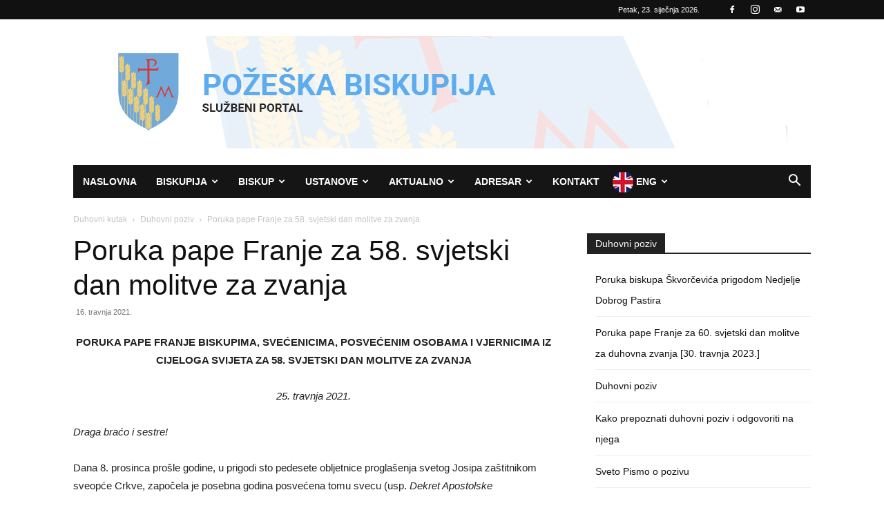

--- FILE ---
content_type: text/html; charset=UTF-8
request_url: https://pozeska-biskupija.hr/2021/04/16/poruka-pape-franje-za-58-svjetski-dan-molitve-za-zvanja/
body_size: 33920
content:
<!doctype html >
<!--[if IE 8]>    <html class="ie8" lang="en"> <![endif]-->
<!--[if IE 9]>    <html class="ie9" lang="en"> <![endif]-->
<!--[if gt IE 8]><!--> <html lang="hr"> <!--<![endif]-->
<head>
    <title>Poruka pape Franje za 58. svjetski dan molitve za zvanja | Požeška biskupija</title>
    <meta charset="UTF-8" />
    <meta name="viewport" content="width=device-width, initial-scale=1.0">
    <link rel="pingback" href="https://pozeska-biskupija.hr/xmlrpc.php" />
    <meta name='robots' content='max-image-preview:large' />
<link rel="icon" type="image/png" href="https://pozeska-biskupija.hr/wp-content/uploads/2024/06/grb-300x300.png"><link rel='dns-prefetch' href='//stats.wp.com' />
<link rel="alternate" type="application/rss+xml" title="Požeška biskupija &raquo; Kanal" href="https://pozeska-biskupija.hr/feed/" />
<link rel="alternate" type="application/rss+xml" title="Požeška biskupija &raquo; Kanal komentara" href="https://pozeska-biskupija.hr/comments/feed/" />
<link rel="alternate" type="application/rss+xml" title="Požeška biskupija &raquo; Poruka pape Franje za 58. svjetski dan molitve za zvanja Kanal komentara" href="https://pozeska-biskupija.hr/2021/04/16/poruka-pape-franje-za-58-svjetski-dan-molitve-za-zvanja/feed/" />
<link rel="alternate" title="oEmbed (JSON)" type="application/json+oembed" href="https://pozeska-biskupija.hr/wp-json/oembed/1.0/embed?url=https%3A%2F%2Fpozeska-biskupija.hr%2F2021%2F04%2F16%2Fporuka-pape-franje-za-58-svjetski-dan-molitve-za-zvanja%2F" />
<link rel="alternate" title="oEmbed (XML)" type="text/xml+oembed" href="https://pozeska-biskupija.hr/wp-json/oembed/1.0/embed?url=https%3A%2F%2Fpozeska-biskupija.hr%2F2021%2F04%2F16%2Fporuka-pape-franje-za-58-svjetski-dan-molitve-za-zvanja%2F&#038;format=xml" />
<style id='wp-img-auto-sizes-contain-inline-css' type='text/css'>
img:is([sizes=auto i],[sizes^="auto," i]){contain-intrinsic-size:3000px 1500px}
/*# sourceURL=wp-img-auto-sizes-contain-inline-css */
</style>
<style id='wp-emoji-styles-inline-css' type='text/css'>

	img.wp-smiley, img.emoji {
		display: inline !important;
		border: none !important;
		box-shadow: none !important;
		height: 1em !important;
		width: 1em !important;
		margin: 0 0.07em !important;
		vertical-align: -0.1em !important;
		background: none !important;
		padding: 0 !important;
	}
/*# sourceURL=wp-emoji-styles-inline-css */
</style>
<style id='wp-block-library-inline-css' type='text/css'>
:root{--wp-block-synced-color:#7a00df;--wp-block-synced-color--rgb:122,0,223;--wp-bound-block-color:var(--wp-block-synced-color);--wp-editor-canvas-background:#ddd;--wp-admin-theme-color:#007cba;--wp-admin-theme-color--rgb:0,124,186;--wp-admin-theme-color-darker-10:#006ba1;--wp-admin-theme-color-darker-10--rgb:0,107,160.5;--wp-admin-theme-color-darker-20:#005a87;--wp-admin-theme-color-darker-20--rgb:0,90,135;--wp-admin-border-width-focus:2px}@media (min-resolution:192dpi){:root{--wp-admin-border-width-focus:1.5px}}.wp-element-button{cursor:pointer}:root .has-very-light-gray-background-color{background-color:#eee}:root .has-very-dark-gray-background-color{background-color:#313131}:root .has-very-light-gray-color{color:#eee}:root .has-very-dark-gray-color{color:#313131}:root .has-vivid-green-cyan-to-vivid-cyan-blue-gradient-background{background:linear-gradient(135deg,#00d084,#0693e3)}:root .has-purple-crush-gradient-background{background:linear-gradient(135deg,#34e2e4,#4721fb 50%,#ab1dfe)}:root .has-hazy-dawn-gradient-background{background:linear-gradient(135deg,#faaca8,#dad0ec)}:root .has-subdued-olive-gradient-background{background:linear-gradient(135deg,#fafae1,#67a671)}:root .has-atomic-cream-gradient-background{background:linear-gradient(135deg,#fdd79a,#004a59)}:root .has-nightshade-gradient-background{background:linear-gradient(135deg,#330968,#31cdcf)}:root .has-midnight-gradient-background{background:linear-gradient(135deg,#020381,#2874fc)}:root{--wp--preset--font-size--normal:16px;--wp--preset--font-size--huge:42px}.has-regular-font-size{font-size:1em}.has-larger-font-size{font-size:2.625em}.has-normal-font-size{font-size:var(--wp--preset--font-size--normal)}.has-huge-font-size{font-size:var(--wp--preset--font-size--huge)}.has-text-align-center{text-align:center}.has-text-align-left{text-align:left}.has-text-align-right{text-align:right}.has-fit-text{white-space:nowrap!important}#end-resizable-editor-section{display:none}.aligncenter{clear:both}.items-justified-left{justify-content:flex-start}.items-justified-center{justify-content:center}.items-justified-right{justify-content:flex-end}.items-justified-space-between{justify-content:space-between}.screen-reader-text{border:0;clip-path:inset(50%);height:1px;margin:-1px;overflow:hidden;padding:0;position:absolute;width:1px;word-wrap:normal!important}.screen-reader-text:focus{background-color:#ddd;clip-path:none;color:#444;display:block;font-size:1em;height:auto;left:5px;line-height:normal;padding:15px 23px 14px;text-decoration:none;top:5px;width:auto;z-index:100000}html :where(.has-border-color){border-style:solid}html :where([style*=border-top-color]){border-top-style:solid}html :where([style*=border-right-color]){border-right-style:solid}html :where([style*=border-bottom-color]){border-bottom-style:solid}html :where([style*=border-left-color]){border-left-style:solid}html :where([style*=border-width]){border-style:solid}html :where([style*=border-top-width]){border-top-style:solid}html :where([style*=border-right-width]){border-right-style:solid}html :where([style*=border-bottom-width]){border-bottom-style:solid}html :where([style*=border-left-width]){border-left-style:solid}html :where(img[class*=wp-image-]){height:auto;max-width:100%}:where(figure){margin:0 0 1em}html :where(.is-position-sticky){--wp-admin--admin-bar--position-offset:var(--wp-admin--admin-bar--height,0px)}@media screen and (max-width:600px){html :where(.is-position-sticky){--wp-admin--admin-bar--position-offset:0px}}

/*# sourceURL=wp-block-library-inline-css */
</style><style id='global-styles-inline-css' type='text/css'>
:root{--wp--preset--aspect-ratio--square: 1;--wp--preset--aspect-ratio--4-3: 4/3;--wp--preset--aspect-ratio--3-4: 3/4;--wp--preset--aspect-ratio--3-2: 3/2;--wp--preset--aspect-ratio--2-3: 2/3;--wp--preset--aspect-ratio--16-9: 16/9;--wp--preset--aspect-ratio--9-16: 9/16;--wp--preset--color--black: #000000;--wp--preset--color--cyan-bluish-gray: #abb8c3;--wp--preset--color--white: #ffffff;--wp--preset--color--pale-pink: #f78da7;--wp--preset--color--vivid-red: #cf2e2e;--wp--preset--color--luminous-vivid-orange: #ff6900;--wp--preset--color--luminous-vivid-amber: #fcb900;--wp--preset--color--light-green-cyan: #7bdcb5;--wp--preset--color--vivid-green-cyan: #00d084;--wp--preset--color--pale-cyan-blue: #8ed1fc;--wp--preset--color--vivid-cyan-blue: #0693e3;--wp--preset--color--vivid-purple: #9b51e0;--wp--preset--gradient--vivid-cyan-blue-to-vivid-purple: linear-gradient(135deg,rgb(6,147,227) 0%,rgb(155,81,224) 100%);--wp--preset--gradient--light-green-cyan-to-vivid-green-cyan: linear-gradient(135deg,rgb(122,220,180) 0%,rgb(0,208,130) 100%);--wp--preset--gradient--luminous-vivid-amber-to-luminous-vivid-orange: linear-gradient(135deg,rgb(252,185,0) 0%,rgb(255,105,0) 100%);--wp--preset--gradient--luminous-vivid-orange-to-vivid-red: linear-gradient(135deg,rgb(255,105,0) 0%,rgb(207,46,46) 100%);--wp--preset--gradient--very-light-gray-to-cyan-bluish-gray: linear-gradient(135deg,rgb(238,238,238) 0%,rgb(169,184,195) 100%);--wp--preset--gradient--cool-to-warm-spectrum: linear-gradient(135deg,rgb(74,234,220) 0%,rgb(151,120,209) 20%,rgb(207,42,186) 40%,rgb(238,44,130) 60%,rgb(251,105,98) 80%,rgb(254,248,76) 100%);--wp--preset--gradient--blush-light-purple: linear-gradient(135deg,rgb(255,206,236) 0%,rgb(152,150,240) 100%);--wp--preset--gradient--blush-bordeaux: linear-gradient(135deg,rgb(254,205,165) 0%,rgb(254,45,45) 50%,rgb(107,0,62) 100%);--wp--preset--gradient--luminous-dusk: linear-gradient(135deg,rgb(255,203,112) 0%,rgb(199,81,192) 50%,rgb(65,88,208) 100%);--wp--preset--gradient--pale-ocean: linear-gradient(135deg,rgb(255,245,203) 0%,rgb(182,227,212) 50%,rgb(51,167,181) 100%);--wp--preset--gradient--electric-grass: linear-gradient(135deg,rgb(202,248,128) 0%,rgb(113,206,126) 100%);--wp--preset--gradient--midnight: linear-gradient(135deg,rgb(2,3,129) 0%,rgb(40,116,252) 100%);--wp--preset--font-size--small: 11px;--wp--preset--font-size--medium: 20px;--wp--preset--font-size--large: 32px;--wp--preset--font-size--x-large: 42px;--wp--preset--font-size--regular: 15px;--wp--preset--font-size--larger: 50px;--wp--preset--spacing--20: 0.44rem;--wp--preset--spacing--30: 0.67rem;--wp--preset--spacing--40: 1rem;--wp--preset--spacing--50: 1.5rem;--wp--preset--spacing--60: 2.25rem;--wp--preset--spacing--70: 3.38rem;--wp--preset--spacing--80: 5.06rem;--wp--preset--shadow--natural: 6px 6px 9px rgba(0, 0, 0, 0.2);--wp--preset--shadow--deep: 12px 12px 50px rgba(0, 0, 0, 0.4);--wp--preset--shadow--sharp: 6px 6px 0px rgba(0, 0, 0, 0.2);--wp--preset--shadow--outlined: 6px 6px 0px -3px rgb(255, 255, 255), 6px 6px rgb(0, 0, 0);--wp--preset--shadow--crisp: 6px 6px 0px rgb(0, 0, 0);}:where(.is-layout-flex){gap: 0.5em;}:where(.is-layout-grid){gap: 0.5em;}body .is-layout-flex{display: flex;}.is-layout-flex{flex-wrap: wrap;align-items: center;}.is-layout-flex > :is(*, div){margin: 0;}body .is-layout-grid{display: grid;}.is-layout-grid > :is(*, div){margin: 0;}:where(.wp-block-columns.is-layout-flex){gap: 2em;}:where(.wp-block-columns.is-layout-grid){gap: 2em;}:where(.wp-block-post-template.is-layout-flex){gap: 1.25em;}:where(.wp-block-post-template.is-layout-grid){gap: 1.25em;}.has-black-color{color: var(--wp--preset--color--black) !important;}.has-cyan-bluish-gray-color{color: var(--wp--preset--color--cyan-bluish-gray) !important;}.has-white-color{color: var(--wp--preset--color--white) !important;}.has-pale-pink-color{color: var(--wp--preset--color--pale-pink) !important;}.has-vivid-red-color{color: var(--wp--preset--color--vivid-red) !important;}.has-luminous-vivid-orange-color{color: var(--wp--preset--color--luminous-vivid-orange) !important;}.has-luminous-vivid-amber-color{color: var(--wp--preset--color--luminous-vivid-amber) !important;}.has-light-green-cyan-color{color: var(--wp--preset--color--light-green-cyan) !important;}.has-vivid-green-cyan-color{color: var(--wp--preset--color--vivid-green-cyan) !important;}.has-pale-cyan-blue-color{color: var(--wp--preset--color--pale-cyan-blue) !important;}.has-vivid-cyan-blue-color{color: var(--wp--preset--color--vivid-cyan-blue) !important;}.has-vivid-purple-color{color: var(--wp--preset--color--vivid-purple) !important;}.has-black-background-color{background-color: var(--wp--preset--color--black) !important;}.has-cyan-bluish-gray-background-color{background-color: var(--wp--preset--color--cyan-bluish-gray) !important;}.has-white-background-color{background-color: var(--wp--preset--color--white) !important;}.has-pale-pink-background-color{background-color: var(--wp--preset--color--pale-pink) !important;}.has-vivid-red-background-color{background-color: var(--wp--preset--color--vivid-red) !important;}.has-luminous-vivid-orange-background-color{background-color: var(--wp--preset--color--luminous-vivid-orange) !important;}.has-luminous-vivid-amber-background-color{background-color: var(--wp--preset--color--luminous-vivid-amber) !important;}.has-light-green-cyan-background-color{background-color: var(--wp--preset--color--light-green-cyan) !important;}.has-vivid-green-cyan-background-color{background-color: var(--wp--preset--color--vivid-green-cyan) !important;}.has-pale-cyan-blue-background-color{background-color: var(--wp--preset--color--pale-cyan-blue) !important;}.has-vivid-cyan-blue-background-color{background-color: var(--wp--preset--color--vivid-cyan-blue) !important;}.has-vivid-purple-background-color{background-color: var(--wp--preset--color--vivid-purple) !important;}.has-black-border-color{border-color: var(--wp--preset--color--black) !important;}.has-cyan-bluish-gray-border-color{border-color: var(--wp--preset--color--cyan-bluish-gray) !important;}.has-white-border-color{border-color: var(--wp--preset--color--white) !important;}.has-pale-pink-border-color{border-color: var(--wp--preset--color--pale-pink) !important;}.has-vivid-red-border-color{border-color: var(--wp--preset--color--vivid-red) !important;}.has-luminous-vivid-orange-border-color{border-color: var(--wp--preset--color--luminous-vivid-orange) !important;}.has-luminous-vivid-amber-border-color{border-color: var(--wp--preset--color--luminous-vivid-amber) !important;}.has-light-green-cyan-border-color{border-color: var(--wp--preset--color--light-green-cyan) !important;}.has-vivid-green-cyan-border-color{border-color: var(--wp--preset--color--vivid-green-cyan) !important;}.has-pale-cyan-blue-border-color{border-color: var(--wp--preset--color--pale-cyan-blue) !important;}.has-vivid-cyan-blue-border-color{border-color: var(--wp--preset--color--vivid-cyan-blue) !important;}.has-vivid-purple-border-color{border-color: var(--wp--preset--color--vivid-purple) !important;}.has-vivid-cyan-blue-to-vivid-purple-gradient-background{background: var(--wp--preset--gradient--vivid-cyan-blue-to-vivid-purple) !important;}.has-light-green-cyan-to-vivid-green-cyan-gradient-background{background: var(--wp--preset--gradient--light-green-cyan-to-vivid-green-cyan) !important;}.has-luminous-vivid-amber-to-luminous-vivid-orange-gradient-background{background: var(--wp--preset--gradient--luminous-vivid-amber-to-luminous-vivid-orange) !important;}.has-luminous-vivid-orange-to-vivid-red-gradient-background{background: var(--wp--preset--gradient--luminous-vivid-orange-to-vivid-red) !important;}.has-very-light-gray-to-cyan-bluish-gray-gradient-background{background: var(--wp--preset--gradient--very-light-gray-to-cyan-bluish-gray) !important;}.has-cool-to-warm-spectrum-gradient-background{background: var(--wp--preset--gradient--cool-to-warm-spectrum) !important;}.has-blush-light-purple-gradient-background{background: var(--wp--preset--gradient--blush-light-purple) !important;}.has-blush-bordeaux-gradient-background{background: var(--wp--preset--gradient--blush-bordeaux) !important;}.has-luminous-dusk-gradient-background{background: var(--wp--preset--gradient--luminous-dusk) !important;}.has-pale-ocean-gradient-background{background: var(--wp--preset--gradient--pale-ocean) !important;}.has-electric-grass-gradient-background{background: var(--wp--preset--gradient--electric-grass) !important;}.has-midnight-gradient-background{background: var(--wp--preset--gradient--midnight) !important;}.has-small-font-size{font-size: var(--wp--preset--font-size--small) !important;}.has-medium-font-size{font-size: var(--wp--preset--font-size--medium) !important;}.has-large-font-size{font-size: var(--wp--preset--font-size--large) !important;}.has-x-large-font-size{font-size: var(--wp--preset--font-size--x-large) !important;}
/*# sourceURL=global-styles-inline-css */
</style>

<style id='classic-theme-styles-inline-css' type='text/css'>
/*! This file is auto-generated */
.wp-block-button__link{color:#fff;background-color:#32373c;border-radius:9999px;box-shadow:none;text-decoration:none;padding:calc(.667em + 2px) calc(1.333em + 2px);font-size:1.125em}.wp-block-file__button{background:#32373c;color:#fff;text-decoration:none}
/*# sourceURL=/wp-includes/css/classic-themes.min.css */
</style>
<link rel='stylesheet' id='archives-cal-calendrier-css' href='https://pozeska-biskupija.hr/wp-content/plugins/archives-calendar-widget/themes/calendrier.css?ver=1.0.15' type='text/css' media='all' />
<link rel='stylesheet' id='contact-form-7-css' href='https://pozeska-biskupija.hr/wp-content/plugins/contact-form-7/includes/css/styles.css?ver=6.1.4' type='text/css' media='all' />
<link rel='stylesheet' id='easy-sidebar-menu-widget-css-css' href='https://pozeska-biskupija.hr/wp-content/plugins/easy-sidebar-menu-widget/assets/css/easy-sidebar-menu-widget.css?ver=6.9' type='text/css' media='all' />
<link rel='stylesheet' id='font-awesome-four-css' href='https://pozeska-biskupija.hr/wp-content/plugins/font-awesome-4-menus/css/font-awesome.min.css?ver=4.7.0' type='text/css' media='all' />
<link rel='stylesheet' id='gallery-photo-gallery-css' href='https://pozeska-biskupija.hr/wp-content/plugins/gallery-photo-gallery/public/css/gallery-photo-gallery-public.css?ver=6.5.3' type='text/css' media='all' />
<link rel='stylesheet' id='gdc-css' href='https://pozeska-biskupija.hr/wp-content/plugins/grid-shortcodes/css/gdc_custom_style.css?ver=6.9' type='text/css' media='all' />
<link rel='stylesheet' id='td-plugin-multi-purpose-css' href='https://pozeska-biskupija.hr/wp-content/plugins/td-composer/td-multi-purpose/style.css?ver=72f925014dc5642945728092f057897e' type='text/css' media='all' />
<link rel='stylesheet' id='dflip-style-css' href='https://pozeska-biskupija.hr/wp-content/plugins/3d-flipbook-dflip-lite/assets/css/dflip.min.css?ver=2.4.20' type='text/css' media='all' />
<link rel='stylesheet' id='slb_core-css' href='https://pozeska-biskupija.hr/wp-content/plugins/simple-lightbox/client/css/app.css?ver=2.9.4' type='text/css' media='all' />
<link rel='stylesheet' id='tablepress-default-css' href='https://pozeska-biskupija.hr/wp-content/tablepress-combined.min.css?ver=39' type='text/css' media='all' />
<link rel='stylesheet' id='td-theme-css' href='https://pozeska-biskupija.hr/wp-content/themes/Newspaper/style.css?ver=12.6.6' type='text/css' media='all' />
<style id='td-theme-inline-css' type='text/css'>@media (max-width:767px){.td-header-desktop-wrap{display:none}}@media (min-width:767px){.td-header-mobile-wrap{display:none}}</style>
<link rel='stylesheet' id='js_composer_front-css' href='https://pozeska-biskupija.hr/wp-content/plugins/js_composer/assets/css/js_composer.min.css?ver=5.1' type='text/css' media='all' />
<link rel='stylesheet' id='td-legacy-framework-front-style-css' href='https://pozeska-biskupija.hr/wp-content/plugins/td-composer/legacy/Newspaper/assets/css/td_legacy_main.css?ver=72f925014dc5642945728092f057897e' type='text/css' media='all' />
<link rel='stylesheet' id='td-standard-pack-framework-front-style-css' href='https://pozeska-biskupija.hr/wp-content/plugins/td-standard-pack/Newspaper/assets/css/td_standard_pack_main.css?ver=8f2d47acef43f76b1dfa75a39c0fe3df' type='text/css' media='all' />
<link rel='stylesheet' id='tdb_style_cloud_templates_front-css' href='https://pozeska-biskupija.hr/wp-content/plugins/td-cloud-library/assets/css/tdb_main.css?ver=b379c96c54343541fd8742379a419361' type='text/css' media='all' />
<script type="text/javascript" src="https://pozeska-biskupija.hr/wp-includes/js/jquery/jquery.min.js?ver=3.7.1" id="jquery-core-js"></script>
<script type="text/javascript" src="https://pozeska-biskupija.hr/wp-includes/js/jquery/jquery-migrate.min.js?ver=3.4.1" id="jquery-migrate-js"></script>
<script type="text/javascript" src="https://pozeska-biskupija.hr/wp-content/plugins/archives-calendar-widget/admin/js/jquery.arcw-init.js?ver=1.0.15" id="jquery-arcw-js"></script>
<script type="text/javascript" src="https://pozeska-biskupija.hr/wp-content/plugins/wp-image-zoooom/assets/js/jquery.image_zoom.min.js?ver=1.60" id="image_zoooom-js" defer="defer" data-wp-strategy="defer" fetchpriority="low"></script>
<script type="text/javascript" id="image_zoooom-init-js-extra">
/* <![CDATA[ */
var IZ = {"options":{"lensShape":"round","zoomType":"lens","lensSize":200,"borderSize":1,"borderColour":"#ffffff","cursor":"default","lensFadeIn":500,"tint":"true","tintColour":"#ffffff","tintOpacity":0.1000000000000000055511151231257827021181583404541015625},"with_woocommerce":"0","exchange_thumbnails":"0","enable_mobile":"0","woo_categories":"0","woo_slider":"0","enable_surecart":"0"};
//# sourceURL=image_zoooom-init-js-extra
/* ]]> */
</script>
<script type="text/javascript" src="https://pozeska-biskupija.hr/wp-content/plugins/wp-image-zoooom/assets/js/image_zoom-init.js?ver=1.60" id="image_zoooom-init-js" defer="defer" data-wp-strategy="defer" fetchpriority="low"></script>
<link rel="https://api.w.org/" href="https://pozeska-biskupija.hr/wp-json/" /><link rel="alternate" title="JSON" type="application/json" href="https://pozeska-biskupija.hr/wp-json/wp/v2/posts/30072" /><link rel="EditURI" type="application/rsd+xml" title="RSD" href="https://pozeska-biskupija.hr/xmlrpc.php?rsd" />
<meta name="generator" content="WordPress 6.9" />
<link rel="canonical" href="https://pozeska-biskupija.hr/2021/04/16/poruka-pape-franje-za-58-svjetski-dan-molitve-za-zvanja/" />
<link rel='shortlink' href='https://pozeska-biskupija.hr/?p=30072' />
<script type="text/javascript">
(function(url){
	if(/(?:Chrome\/26\.0\.1410\.63 Safari\/537\.31|WordfenceTestMonBot)/.test(navigator.userAgent)){ return; }
	var addEvent = function(evt, handler) {
		if (window.addEventListener) {
			document.addEventListener(evt, handler, false);
		} else if (window.attachEvent) {
			document.attachEvent('on' + evt, handler);
		}
	};
	var removeEvent = function(evt, handler) {
		if (window.removeEventListener) {
			document.removeEventListener(evt, handler, false);
		} else if (window.detachEvent) {
			document.detachEvent('on' + evt, handler);
		}
	};
	var evts = 'contextmenu dblclick drag dragend dragenter dragleave dragover dragstart drop keydown keypress keyup mousedown mousemove mouseout mouseover mouseup mousewheel scroll'.split(' ');
	var logHuman = function() {
		if (window.wfLogHumanRan) { return; }
		window.wfLogHumanRan = true;
		var wfscr = document.createElement('script');
		wfscr.type = 'text/javascript';
		wfscr.async = true;
		wfscr.src = url + '&r=' + Math.random();
		(document.getElementsByTagName('head')[0]||document.getElementsByTagName('body')[0]).appendChild(wfscr);
		for (var i = 0; i < evts.length; i++) {
			removeEvent(evts[i], logHuman);
		}
	};
	for (var i = 0; i < evts.length; i++) {
		addEvent(evts[i], logHuman);
	}
})('//pozeska-biskupija.hr/?wordfence_lh=1&hid=31BCBE2854E975BB2960A50D5BBC557C');
</script>	<style>img#wpstats{display:none}</style>
		    <script>
        window.tdb_global_vars = {"wpRestUrl":"https:\/\/pozeska-biskupija.hr\/wp-json\/","permalinkStructure":"\/%year%\/%monthnum%\/%day%\/%postname%\/"};
        window.tdb_p_autoload_vars = {"isAjax":false,"isAdminBarShowing":false,"autoloadScrollPercent":50,"postAutoloadStatus":"off","origPostEditUrl":null};
    </script>
    
    <style id="tdb-global-colors">:root{--accent-color:#fff}</style>

    
	<meta name="generator" content="Powered by Visual Composer - drag and drop page builder for WordPress."/>
<!--[if lte IE 9]><link rel="stylesheet" type="text/css" href="https://pozeska-biskupija.hr/wp-content/plugins/js_composer/assets/css/vc_lte_ie9.min.css" media="screen"><![endif]-->
<!-- JS generated by theme -->

<script type="text/javascript" id="td-generated-header-js">
    
    

	    var tdBlocksArray = []; //here we store all the items for the current page

	    // td_block class - each ajax block uses a object of this class for requests
	    function tdBlock() {
		    this.id = '';
		    this.block_type = 1; //block type id (1-234 etc)
		    this.atts = '';
		    this.td_column_number = '';
		    this.td_current_page = 1; //
		    this.post_count = 0; //from wp
		    this.found_posts = 0; //from wp
		    this.max_num_pages = 0; //from wp
		    this.td_filter_value = ''; //current live filter value
		    this.is_ajax_running = false;
		    this.td_user_action = ''; // load more or infinite loader (used by the animation)
		    this.header_color = '';
		    this.ajax_pagination_infinite_stop = ''; //show load more at page x
	    }

        // td_js_generator - mini detector
        ( function () {
            var htmlTag = document.getElementsByTagName("html")[0];

	        if ( navigator.userAgent.indexOf("MSIE 10.0") > -1 ) {
                htmlTag.className += ' ie10';
            }

            if ( !!navigator.userAgent.match(/Trident.*rv\:11\./) ) {
                htmlTag.className += ' ie11';
            }

	        if ( navigator.userAgent.indexOf("Edge") > -1 ) {
                htmlTag.className += ' ieEdge';
            }

            if ( /(iPad|iPhone|iPod)/g.test(navigator.userAgent) ) {
                htmlTag.className += ' td-md-is-ios';
            }

            var user_agent = navigator.userAgent.toLowerCase();
            if ( user_agent.indexOf("android") > -1 ) {
                htmlTag.className += ' td-md-is-android';
            }

            if ( -1 !== navigator.userAgent.indexOf('Mac OS X')  ) {
                htmlTag.className += ' td-md-is-os-x';
            }

            if ( /chrom(e|ium)/.test(navigator.userAgent.toLowerCase()) ) {
               htmlTag.className += ' td-md-is-chrome';
            }

            if ( -1 !== navigator.userAgent.indexOf('Firefox') ) {
                htmlTag.className += ' td-md-is-firefox';
            }

            if ( -1 !== navigator.userAgent.indexOf('Safari') && -1 === navigator.userAgent.indexOf('Chrome') ) {
                htmlTag.className += ' td-md-is-safari';
            }

            if( -1 !== navigator.userAgent.indexOf('IEMobile') ){
                htmlTag.className += ' td-md-is-iemobile';
            }

        })();

        var tdLocalCache = {};

        ( function () {
            "use strict";

            tdLocalCache = {
                data: {},
                remove: function (resource_id) {
                    delete tdLocalCache.data[resource_id];
                },
                exist: function (resource_id) {
                    return tdLocalCache.data.hasOwnProperty(resource_id) && tdLocalCache.data[resource_id] !== null;
                },
                get: function (resource_id) {
                    return tdLocalCache.data[resource_id];
                },
                set: function (resource_id, cachedData) {
                    tdLocalCache.remove(resource_id);
                    tdLocalCache.data[resource_id] = cachedData;
                }
            };
        })();

    
    
var td_viewport_interval_list=[{"limitBottom":767,"sidebarWidth":228},{"limitBottom":1018,"sidebarWidth":300},{"limitBottom":1140,"sidebarWidth":324}];
var tds_general_modal_image="yes";
var tdc_is_installed="yes";
var td_ajax_url="https:\/\/pozeska-biskupija.hr\/wp-admin\/admin-ajax.php?td_theme_name=Newspaper&v=12.6.6";
var td_get_template_directory_uri="https:\/\/pozeska-biskupija.hr\/wp-content\/plugins\/td-composer\/legacy\/common";
var tds_snap_menu="snap";
var tds_logo_on_sticky="";
var tds_header_style="4";
var td_please_wait="Molimo pri\u010dekajte ...";
var td_email_user_pass_incorrect="Korisnik ili lozinka neto\u010dna!";
var td_email_user_incorrect="E-mail ili korisni\u010dko ime neto\u010dni!";
var td_email_incorrect="Neispravan e-mail !";
var td_user_incorrect="Username incorrect!";
var td_email_user_empty="Email or username empty!";
var td_pass_empty="Pass empty!";
var td_pass_pattern_incorrect="Invalid Pass Pattern!";
var td_retype_pass_incorrect="Retyped Pass incorrect!";
var tds_more_articles_on_post_enable="";
var tds_more_articles_on_post_time_to_wait="";
var tds_more_articles_on_post_pages_distance_from_top=0;
var tds_captcha="";
var tds_theme_color_site_wide="#4db2ec";
var tds_smart_sidebar="enabled";
var tdThemeName="Newspaper";
var tdThemeNameWl="Newspaper";
var td_magnific_popup_translation_tPrev="Prethodno";
var td_magnific_popup_translation_tNext="Sljede\u0107i (desnu strelicu)";
var td_magnific_popup_translation_tCounter="%curr% od %total%";
var td_magnific_popup_translation_ajax_tError="Sadr\u017eaj iz %url% nije mogao biti u\u010ditan.";
var td_magnific_popup_translation_image_tError="Slika #%curr% nije mogao biti u\u010ditan.";
var tdBlockNonce="8a15cbbed1";
var tdMobileMenu="enabled";
var tdMobileSearch="enabled";
var tdDateNamesI18n={"month_names":["sije\u010danj","velja\u010da","o\u017eujak","travanj","svibanj","lipanj","srpanj","kolovoz","rujan","listopad","studeni","prosinac"],"month_names_short":["sij","velj","o\u017eu","tra","svi","lip","srp","kol","ruj","lis","stu","pro"],"day_names":["Nedjelja","Ponedjeljak","Utorak","Srijeda","\u010cetvrtak","Petak","Subota"],"day_names_short":["Ned","Pon","Uto","Sri","\u010cet","Pet","Sub"]};
var tdb_modal_confirm="Save";
var tdb_modal_cancel="Cancel";
var tdb_modal_confirm_alt="Yes";
var tdb_modal_cancel_alt="No";
var td_deploy_mode="deploy";
var td_ad_background_click_link="";
var td_ad_background_click_target="";
</script>

<style type="text/css">img.zoooom,.zoooom img{padding:0!important;}.vc_editor.compose-mode .zoooom::before { content: "\f179     Zoom applied to the image. Check on the frontend"; position: absolute; margin-top: 12px; text-align: right; background-color: white; line-height: 1.4em; left: 5%; padding: 0 10px 6px; font-family: dashicons; font-size: 0.9em; font-style: italic; z-index: 20; }</style><script type="text/javascript"></script>


<script type="application/ld+json">
    {
        "@context": "https://schema.org",
        "@type": "BreadcrumbList",
        "itemListElement": [
            {
                "@type": "ListItem",
                "position": 1,
                "item": {
                    "@type": "WebSite",
                    "@id": "https://pozeska-biskupija.hr/",
                    "name": "Naslovnica"
                }
            },
            {
                "@type": "ListItem",
                "position": 2,
                    "item": {
                    "@type": "WebPage",
                    "@id": "https://pozeska-biskupija.hr/category/duhovni-kutak/",
                    "name": "Duhovni kutak"
                }
            }
            ,{
                "@type": "ListItem",
                "position": 3,
                    "item": {
                    "@type": "WebPage",
                    "@id": "https://pozeska-biskupija.hr/category/duhovni-kutak/duhovni-poziv/",
                    "name": "Duhovni poziv"                                
                }
            }
            ,{
                "@type": "ListItem",
                "position": 4,
                    "item": {
                    "@type": "WebPage",
                    "@id": "https://pozeska-biskupija.hr/2021/04/16/poruka-pape-franje-za-58-svjetski-dan-molitve-za-zvanja/",
                    "name": "Poruka pape Franje za 58. svjetski dan molitve za zvanja"                                
                }
            }    
        ]
    }
</script>
		<style type="text/css" id="wp-custom-css">
			/*
Ovdje možete dodati svoj CSS.

Da biste saznali više, kliknite ikonu pomoći iznad.
*/
.english {
background-image: url('https://pozeska-biskupija.hr/wp-content/uploads/2018/08/eng.png');
background-repeat: no-repeat;
background-position: left;
padding-left: 25px;
}
		</style>
		
<!-- Button style compiled by theme -->

<style></style>

<noscript><style type="text/css"> .wpb_animate_when_almost_visible { opacity: 1; }</style></noscript>	<style id="tdw-css-placeholder"></style><link rel='stylesheet' id='su-icons-css' href='https://pozeska-biskupija.hr/wp-content/plugins/shortcodes-ultimate/includes/css/icons.css?ver=1.1.5' type='text/css' media='all' />
<link rel='stylesheet' id='su-shortcodes-css' href='https://pozeska-biskupija.hr/wp-content/plugins/shortcodes-ultimate/includes/css/shortcodes.css?ver=7.4.7' type='text/css' media='all' />
</head>

<body class="wp-singular post-template-default single single-post postid-30072 single-format-standard wp-theme-Newspaper td-standard-pack poruka-pape-franje-za-58-svjetski-dan-molitve-za-zvanja global-block-template-1 wpb-js-composer js-comp-ver-5.1 vc_non_responsive td-full-layout" itemscope="itemscope" itemtype="https://schema.org/WebPage">

<div class="td-scroll-up" data-style="style1"><i class="td-icon-menu-up"></i></div>
    <div class="td-menu-background" style="visibility:hidden"></div>
<div id="td-mobile-nav" style="visibility:hidden">
    <div class="td-mobile-container">
        <!-- mobile menu top section -->
        <div class="td-menu-socials-wrap">
            <!-- socials -->
            <div class="td-menu-socials">
                
        <span class="td-social-icon-wrap">
            <a target="_blank" href="https://www.facebook.com/pozeska.biskupija/" title="Facebook">
                <i class="td-icon-font td-icon-facebook"></i>
                <span style="display: none">Facebook</span>
            </a>
        </span>
        <span class="td-social-icon-wrap">
            <a target="_blank" href="https://www.instagram.com/pozeska_biskupija/" title="Instagram">
                <i class="td-icon-font td-icon-instagram"></i>
                <span style="display: none">Instagram</span>
            </a>
        </span>
        <span class="td-social-icon-wrap">
            <a target="_blank" href="/cdn-cgi/l/email-protection#a0d4c1cacec9cbe0d0cfdac5d3cbc18dc2c9d3cbd5d0c9cac18ec8d2" title="Mail">
                <i class="td-icon-font td-icon-mail-1"></i>
                <span style="display: none">Mail</span>
            </a>
        </span>
        <span class="td-social-icon-wrap">
            <a target="_blank" href="https://www.youtube.com/channel/UCxByJwbPaW2MyBQLm39KB5A" title="Youtube">
                <i class="td-icon-font td-icon-youtube"></i>
                <span style="display: none">Youtube</span>
            </a>
        </span>            </div>
            <!-- close button -->
            <div class="td-mobile-close">
                <span><i class="td-icon-close-mobile"></i></span>
            </div>
        </div>

        <!-- login section -->
        
        <!-- menu section -->
        <div class="td-mobile-content">
            <div class="menu-td-demo-header-menu-container"><ul id="menu-td-demo-header-menu" class="td-mobile-main-menu"><li id="menu-item-1123" class="menu-item menu-item-type-post_type menu-item-object-page menu-item-home menu-item-first menu-item-1123"><a href="https://pozeska-biskupija.hr/">Naslovna</a></li>
<li id="menu-item-2262" class="menu-item menu-item-type-custom menu-item-object-custom menu-item-has-children menu-item-2262"><a href="#">Biskupija<i class="td-icon-menu-right td-element-after"></i></a>
<ul class="sub-menu">
	<li id="menu-item-1562" class="menu-item menu-item-type-post_type menu-item-object-post menu-item-has-children menu-item-1562"><a href="https://pozeska-biskupija.hr/2017/07/31/pozega-do-utemeljenja-biskupije/">Požega do utemeljenja Biskupije<i class="td-icon-menu-right td-element-after"></i></a>
	<ul class="sub-menu">
		<li id="menu-item-1563" class="menu-item menu-item-type-post_type menu-item-object-post menu-item-1563"><a href="https://pozeska-biskupija.hr/2017/07/31/pozesko-sjemeniste/">Požeško sjemenište</a></li>
		<li id="menu-item-1559" class="menu-item menu-item-type-post_type menu-item-object-post menu-item-1559"><a href="https://pozeska-biskupija.hr/2017/07/31/isusovacka-kolegija/">Isusovačka Kolegija</a></li>
	</ul>
</li>
	<li id="menu-item-1569" class="menu-item menu-item-type-post_type menu-item-object-post menu-item-1569"><a href="https://pozeska-biskupija.hr/2017/07/31/utemeljenje-i-uspostava-biskupije/">Utemeljenje i uspostava Biskupije</a></li>
	<li id="menu-item-2237" class="menu-item menu-item-type-custom menu-item-object-custom menu-item-has-children menu-item-2237"><a href="#">Teritorijalni ustroj<i class="td-icon-menu-right td-element-after"></i></a>
	<ul class="sub-menu">
		<li id="menu-item-2234" class="menu-item menu-item-type-post_type menu-item-object-post menu-item-2234"><a href="https://pozeska-biskupija.hr/2017/08/03/smjestaj-i-stanovnistvo/">Smještaj i stanovništvo</a></li>
		<li id="menu-item-2233" class="menu-item menu-item-type-post_type menu-item-object-post menu-item-2233"><a href="https://pozeska-biskupija.hr/2017/08/03/arhidakonati-i-dekanati-2/">Arhiđakonati i dekanati</a></li>
		<li id="menu-item-2232" class="menu-item menu-item-type-post_type menu-item-object-post menu-item-2232"><a href="https://pozeska-biskupija.hr/2019/10/03/zupe-2/">Župe</a></li>
		<li id="menu-item-2801" class="menu-item menu-item-type-post_type menu-item-object-post menu-item-2801"><a href="https://pozeska-biskupija.hr/2020/02/10/digitalna-karta-biskupije/">Digitalna karta biskupije</a></li>
	</ul>
</li>
	<li id="menu-item-2236" class="menu-item menu-item-type-post_type menu-item-object-post menu-item-2236"><a href="https://pozeska-biskupija.hr/2017/08/03/zastitnik-biskupije/">Zaštitnik biskupije</a></li>
	<li id="menu-item-46193" class="menu-item menu-item-type-post_type menu-item-object-post menu-item-46193"><a href="https://pozeska-biskupija.hr/2024/06/06/grb-i-geslo-2/">Grb i geslo</a></li>
	<li id="menu-item-1545" class="menu-item menu-item-type-taxonomy menu-item-object-category menu-item-has-children menu-item-1545"><a href="https://pozeska-biskupija.hr/category/biskupija/crkve-i-svetista/">Crkve i svetišta<i class="td-icon-menu-right td-element-after"></i></a>
	<ul class="sub-menu">
		<li id="menu-item-1556" class="menu-item menu-item-type-post_type menu-item-object-post menu-item-1556"><a href="https://pozeska-biskupija.hr/2017/07/31/crkva-sv-lovre-u-pozegi/">Crkva sv. Lovre u Požegi</a></li>
		<li id="menu-item-1565" class="menu-item menu-item-type-post_type menu-item-object-post menu-item-1565"><a href="https://pozeska-biskupija.hr/2017/07/31/spomen-crkva-u-staroj-gradiski/">Spomen crkva u Staroj Gradiški</a></li>
		<li id="menu-item-1568" class="menu-item menu-item-type-post_type menu-item-object-post menu-item-1568"><a href="https://pozeska-biskupija.hr/2017/07/31/svetiste-gospe-vocinske/">Svetište Gospe Voćinske</a></li>
		<li id="menu-item-1567" class="menu-item menu-item-type-post_type menu-item-object-post menu-item-1567"><a href="https://pozeska-biskupija.hr/2017/07/31/svetiste-gospe-od-suza/">Svetište Gospe od Suza</a></li>
		<li id="menu-item-1566" class="menu-item menu-item-type-post_type menu-item-object-post menu-item-1566"><a href="https://pozeska-biskupija.hr/2017/07/31/svetiste-gospe-klostarske/">Svetište Gospe Kloštarske</a></li>
	</ul>
</li>
	<li id="menu-item-2238" class="menu-item menu-item-type-custom menu-item-object-custom menu-item-has-children menu-item-2238"><a href="#">Svećenici<i class="td-icon-menu-right td-element-after"></i></a>
	<ul class="sub-menu">
		<li id="menu-item-2231" class="menu-item menu-item-type-post_type menu-item-object-post menu-item-2231"><a href="https://pozeska-biskupija.hr/2017/08/03/svecenici/">Svećenici</a></li>
		<li id="menu-item-2230" class="menu-item menu-item-type-post_type menu-item-object-post menu-item-2230"><a href="https://pozeska-biskupija.hr/2017/08/03/svecenici-u-drugim-sluzbama/">Svećenici u drugim službama</a></li>
		<li id="menu-item-2229" class="menu-item menu-item-type-post_type menu-item-object-post menu-item-2229"><a href="https://pozeska-biskupija.hr/2017/08/03/redovnici/">Redovnici</a></li>
		<li id="menu-item-2228" class="menu-item menu-item-type-post_type menu-item-object-post menu-item-2228"><a href="https://pozeska-biskupija.hr/2017/08/03/stalni-dakoni/">Stalni đakoni</a></li>
	</ul>
</li>
	<li id="menu-item-1560" class="menu-item menu-item-type-post_type menu-item-object-post menu-item-has-children menu-item-1560"><a href="https://pozeska-biskupija.hr/2017/07/31/katedrala-sv-terezije-avilske/">Katedrala sv. Terezije Avilske<i class="td-icon-menu-right td-element-after"></i></a>
	<ul class="sub-menu">
		<li id="menu-item-1564" class="menu-item menu-item-type-post_type menu-item-object-post menu-item-1564"><a href="https://pozeska-biskupija.hr/2017/07/31/riznica-pozeske-katedrale/">Riznica požeške Katedrale</a></li>
		<li id="menu-item-17518" class="menu-item menu-item-type-post_type menu-item-object-post menu-item-17518"><a href="https://pozeska-biskupija.hr/2014/08/17/unutrasnjost-katedrale/">Unutrašnjost Katedrale</a></li>
		<li id="menu-item-17519" class="menu-item menu-item-type-post_type menu-item-object-post menu-item-17519"><a href="https://pozeska-biskupija.hr/2014/08/17/oltari-katedrale/">Oltari Katedrale</a></li>
		<li id="menu-item-17520" class="menu-item menu-item-type-post_type menu-item-object-post menu-item-17520"><a href="https://pozeska-biskupija.hr/2014/08/17/freske-katedrale/">Freske Katedrale</a></li>
		<li id="menu-item-17521" class="menu-item menu-item-type-post_type menu-item-object-post menu-item-17521"><a href="https://pozeska-biskupija.hr/2014/08/17/kripta-katedrale/">Kripta Katedrale</a></li>
		<li id="menu-item-17522" class="menu-item menu-item-type-post_type menu-item-object-post menu-item-17522"><a href="https://pozeska-biskupija.hr/2014/08/17/katedrala-izvana/">Katedrala izvana</a></li>
	</ul>
</li>
	<li id="menu-item-2235" class="menu-item menu-item-type-post_type menu-item-object-post menu-item-2235"><a href="https://pozeska-biskupija.hr/2017/08/03/stolni-kaptol/">Stolni kaptol sv. Petra</a></li>
	<li id="menu-item-2172" class="menu-item menu-item-type-post_type menu-item-object-post menu-item-2172"><a href="https://pozeska-biskupija.hr/2017/08/03/savjetodavna-tijela/">Savjetodavna tijela</a></li>
	<li id="menu-item-11157" class="menu-item menu-item-type-post_type menu-item-object-post menu-item-11157"><a href="https://pozeska-biskupija.hr/2018/08/03/razoreni-crkveni-objekti-u-domovinskom-ratu-na-tlu-pozeske-biskupije/">Razoreni crkveni objekti na području Požeške biskupije</a></li>
</ul>
</li>
<li id="menu-item-46326" class="menu-item menu-item-type-custom menu-item-object-custom menu-item-has-children menu-item-46326"><a href="#">Biskup<i class="td-icon-menu-right td-element-after"></i></a>
<ul class="sub-menu">
	<li id="menu-item-46327" class="menu-item menu-item-type-post_type menu-item-object-post menu-item-46327"><a href="https://pozeska-biskupija.hr/2024/06/05/zivotopis-imenovanog-pozeskog-biskupa-msgr-ive-martinovica/">Životopis</a></li>
	<li id="menu-item-46329" class="menu-item menu-item-type-post_type menu-item-object-post menu-item-46329"><a href="https://pozeska-biskupija.hr/2024/06/05/grb-i-geslo-imenovanog-pozeskog-biskupa-msgr-ive-martinovica/">Grb i geslo</a></li>
	<li id="menu-item-46330" class="menu-item menu-item-type-taxonomy menu-item-object-category menu-item-46330"><a href="https://pozeska-biskupija.hr/category/biskup-ivo/pisma-i-poruke-biskup-ivo/">Pisma i poruke</a></li>
	<li id="menu-item-46331" class="menu-item menu-item-type-taxonomy menu-item-object-category menu-item-46331"><a href="https://pozeska-biskupija.hr/category/biskup-ivo/propovijedi-biskup-ivo/">Propovijedi</a></li>
	<li id="menu-item-2263" class="menu-item menu-item-type-custom menu-item-object-custom menu-item-has-children menu-item-2263"><a href="#">Biskup u miru<i class="td-icon-menu-right td-element-after"></i></a>
	<ul class="sub-menu">
		<li id="menu-item-1570" class="menu-item menu-item-type-post_type menu-item-object-post menu-item-1570"><a href="https://pozeska-biskupija.hr/2017/07/31/zivotopis/">Životopis msgr. Antuna Škvorčevića</a></li>
		<li id="menu-item-1558" class="menu-item menu-item-type-post_type menu-item-object-post menu-item-1558"><a href="https://pozeska-biskupija.hr/2017/07/31/grb-i-geslo/">Grb i geslo</a></li>
		<li id="menu-item-1539" class="menu-item menu-item-type-taxonomy menu-item-object-category menu-item-has-children menu-item-1539"><a href="https://pozeska-biskupija.hr/category/biskup-antun/pisma-i-poruke/">Pisma i poruke<i class="td-icon-menu-right td-element-after"></i></a>
		<ul class="sub-menu">
			<li id="menu-item-1540" class="menu-item menu-item-type-taxonomy menu-item-object-category menu-item-1540"><a href="https://pozeska-biskupija.hr/category/biskup-antun/pisma-i-poruke/bozicne-poruke/">Božićne poruke</a></li>
			<li id="menu-item-3504" class="menu-item menu-item-type-taxonomy menu-item-object-category menu-item-3504"><a href="https://pozeska-biskupija.hr/category/biskup-antun/pisma-i-poruke/korizmene-poruke/">Korizmene poruke</a></li>
			<li id="menu-item-1543" class="menu-item menu-item-type-taxonomy menu-item-object-category menu-item-1543"><a href="https://pozeska-biskupija.hr/category/biskup-antun/pisma-i-poruke/uskrsne-poruke/">Uskrsne poruke</a></li>
			<li id="menu-item-1541" class="menu-item menu-item-type-taxonomy menu-item-object-category menu-item-1541"><a href="https://pozeska-biskupija.hr/category/biskup-antun/pisma-i-poruke/pisma-krizmanicima/">Pisma krizmanicima</a></li>
			<li id="menu-item-1542" class="menu-item menu-item-type-taxonomy menu-item-object-category menu-item-1542"><a href="https://pozeska-biskupija.hr/category/biskup-antun/pisma-i-poruke/pisma-obiteljima/">Pisma obiteljima</a></li>
			<li id="menu-item-11146" class="menu-item menu-item-type-taxonomy menu-item-object-category menu-item-11146"><a href="https://pozeska-biskupija.hr/category/biskup-antun/pisma-i-poruke/nedjelja-caritasa/">Nedjelja Caritasa</a></li>
			<li id="menu-item-3981" class="menu-item menu-item-type-taxonomy menu-item-object-category menu-item-3981"><a href="https://pozeska-biskupija.hr/category/biskup-antun/pisma-i-poruke/prigodna-pisma-i-poruke/">Prigodna pisma i poruke</a></li>
		</ul>
</li>
		<li id="menu-item-10652" class="menu-item menu-item-type-taxonomy menu-item-object-category menu-item-has-children menu-item-10652"><a href="https://pozeska-biskupija.hr/category/biskup-antun/propovijedi/">Propovijedi<i class="td-icon-menu-right td-element-after"></i></a>
		<ul class="sub-menu">
			<li id="menu-item-10651" class="menu-item menu-item-type-taxonomy menu-item-object-category menu-item-10651"><a href="https://pozeska-biskupija.hr/category/biskup-antun/propovijedi/">Tekstualni zapisi</a></li>
			<li id="menu-item-25862" class="menu-item menu-item-type-taxonomy menu-item-object-post_tag menu-item-25862"><a href="https://pozeska-biskupija.hr/tag/video-propovijedi/">Video zapisi</a></li>
		</ul>
</li>
		<li id="menu-item-10679" class="menu-item menu-item-type-taxonomy menu-item-object-category menu-item-10679"><a href="https://pozeska-biskupija.hr/category/biskup-antun/intervjui/">Intervjui</a></li>
	</ul>
</li>
</ul>
</li>
<li id="menu-item-2264" class="menu-item menu-item-type-custom menu-item-object-custom menu-item-has-children menu-item-2264"><a href="#">Ustanove<i class="td-icon-menu-right td-element-after"></i></a>
<ul class="sub-menu">
	<li id="menu-item-1555" class="menu-item menu-item-type-post_type menu-item-object-post menu-item-has-children menu-item-1555"><a href="https://pozeska-biskupija.hr/2017/07/31/biskupski-ordinarijat/">Biskupski ordinarijat<i class="td-icon-menu-right td-element-after"></i></a>
	<ul class="sub-menu">
		<li id="menu-item-2175" class="menu-item menu-item-type-post_type menu-item-object-post menu-item-has-children menu-item-2175"><a href="https://pozeska-biskupija.hr/2017/08/03/ured-za-crkveno-pravna-pitanja/">Ured za crkvenopravna pitanja<i class="td-icon-menu-right td-element-after"></i></a>
		<ul class="sub-menu">
			<li id="menu-item-24363" class="menu-item menu-item-type-post_type menu-item-object-post menu-item-24363"><a href="https://pozeska-biskupija.hr/2020/05/29/povjerenstvo-za-zastitu-maloljetnika-i-ranjivih-osoba/">Povjerenstvo za zaštitu maloljetnika i ranjivih osoba</a></li>
		</ul>
</li>
		<li id="menu-item-17585" class="menu-item menu-item-type-post_type menu-item-object-post menu-item-has-children menu-item-17585"><a href="https://pozeska-biskupija.hr/2019/07/12/ured-za-katolicke-skole/">Ured za katoličke škole – Odgojno-obrazovni centar<i class="td-icon-menu-right td-element-after"></i></a>
		<ul class="sub-menu">
			<li id="menu-item-17590" class="menu-item menu-item-type-post_type menu-item-object-post menu-item-17590"><a href="https://pozeska-biskupija.hr/2017/08/03/katolicka-osnovna-skola-u-pozegi/">Katolička osnovna škola u Požegi</a></li>
			<li id="menu-item-17586" class="menu-item menu-item-type-post_type menu-item-object-post menu-item-17586"><a href="https://pozeska-biskupija.hr/2017/08/03/katolicka-gimnazija-u-pozegi/">Katolička gimnazija u Požegi</a></li>
			<li id="menu-item-17589" class="menu-item menu-item-type-post_type menu-item-object-post menu-item-17589"><a href="https://pozeska-biskupija.hr/2017/08/03/katolicka-osnovna-skola-u-virovitici/">Katolička osnovna škola u Virovitici</a></li>
			<li id="menu-item-17587" class="menu-item menu-item-type-post_type menu-item-object-post menu-item-17587"><a href="https://pozeska-biskupija.hr/2017/08/03/katolicka-klasicna-gimnazija-u-virovitici/">Katolička klasična gimnazija u Virovitici</a></li>
			<li id="menu-item-17588" class="menu-item menu-item-type-post_type menu-item-object-post menu-item-17588"><a href="https://pozeska-biskupija.hr/2018/07/25/katolicka-osnovna-skola-u-novskoj/">Katolička osnovna škola u Novskoj</a></li>
			<li id="menu-item-36393" class="menu-item menu-item-type-custom menu-item-object-custom menu-item-has-children menu-item-36393"><a href="#">Dokumenti<i class="td-icon-menu-right td-element-after"></i></a>
			<ul class="sub-menu">
				<li id="menu-item-36394" class="menu-item menu-item-type-post_type menu-item-object-post menu-item-36394"><a href="https://pozeska-biskupija.hr/2022/05/24/djecji-vrtic-u-pozegi/">Natječaj – Dječji vrtić u Požegi</a></li>
			</ul>
</li>
		</ul>
</li>
		<li id="menu-item-2176" class="menu-item menu-item-type-post_type menu-item-object-post menu-item-2176"><a href="https://pozeska-biskupija.hr/2017/08/03/ured-za-gradnju-i-kulturna-dobra/">Ured za gradnju i kulturna dobra</a></li>
		<li id="menu-item-17705" class="menu-item menu-item-type-post_type menu-item-object-post menu-item-has-children menu-item-17705"><a href="https://pozeska-biskupija.hr/2019/07/19/ured-za-pisanu-bastinu-i-tisak/">Ured za odnose s javnošću, pisanu baštinu i tisak<i class="td-icon-menu-right td-element-after"></i></a>
		<ul class="sub-menu">
			<li id="menu-item-2179" class="menu-item menu-item-type-post_type menu-item-object-post menu-item-2179"><a href="https://pozeska-biskupija.hr/2017/08/03/povijesni-arhiv/">Povijesni arhiv Požeške biskupije</a></li>
			<li id="menu-item-28600" class="menu-item menu-item-type-post_type menu-item-object-post menu-item-has-children menu-item-28600"><a href="https://pozeska-biskupija.hr/2021/01/27/knjiznica-pozeske-biskupije/">Knjižnica Požeške biskupije<i class="td-icon-menu-right td-element-after"></i></a>
			<ul class="sub-menu">
				<li id="menu-item-2180" class="menu-item menu-item-type-post_type menu-item-object-post menu-item-2180"><a href="https://pozeska-biskupija.hr/2017/08/03/povijesna-knjiznica/">Povijesna knjižnica Požeške biskupije</a></li>
				<li id="menu-item-28601" class="menu-item menu-item-type-custom menu-item-object-custom menu-item-28601"><a href="http://194.152.210.22/anew/crolist.html">On-line katalog</a></li>
			</ul>
</li>
			<li id="menu-item-2042" class="menu-item menu-item-type-taxonomy menu-item-object-category menu-item-2042"><a href="https://pozeska-biskupija.hr/category/tiskovine/izdanja/">Izdanja</a></li>
			<li id="menu-item-39939" class="menu-item menu-item-type-taxonomy menu-item-object-category menu-item-39939"><a href="https://pozeska-biskupija.hr/category/tiskovine/sluzbeni-vjesnik/">Službeni vjesnik</a></li>
			<li id="menu-item-2043" class="menu-item menu-item-type-taxonomy menu-item-object-category menu-item-2043"><a href="https://pozeska-biskupija.hr/category/tiskovine/zajednistvo/">Zajedništvo</a></li>
		</ul>
</li>
		<li id="menu-item-2197" class="menu-item menu-item-type-post_type menu-item-object-post menu-item-has-children menu-item-2197"><a href="https://pozeska-biskupija.hr/2017/08/03/katehetski-ured/">Katehetski ured<i class="td-icon-menu-right td-element-after"></i></a>
		<ul class="sub-menu">
			<li id="menu-item-2308" class="menu-item menu-item-type-post_type menu-item-object-post menu-item-2308"><a href="https://pozeska-biskupija.hr/2017/08/03/povjerenstvo-za-vjerouciteljske-mandate-i-personalna-pitanja/">Povjerenstvo za vjeroučiteljske mandate i personalna pitanja</a></li>
			<li id="menu-item-32362" class="menu-item menu-item-type-post_type menu-item-object-post menu-item-32362"><a href="https://pozeska-biskupija.hr/2025/09/07/katehetska-grada-za-godinu-neposredne-priprave-kandidata-za-prvu-pricest-i-svetu-potvrdu/">Katehetska građa za prvopričesnike i krizmanike</a></li>
		</ul>
</li>
		<li id="menu-item-2171" class="menu-item menu-item-type-post_type menu-item-object-post menu-item-has-children menu-item-2171"><a href="https://pozeska-biskupija.hr/2017/08/03/pastoralni-centar/">Pastoralni centar<i class="td-icon-menu-right td-element-after"></i></a>
		<ul class="sub-menu">
			<li id="menu-item-17593" class="menu-item menu-item-type-post_type menu-item-object-post menu-item-17593"><a href="https://pozeska-biskupija.hr/2017/08/03/povjerenstvo-za-liturgiju/">Povjerenstvo za liturgijski pastoral</a></li>
			<li id="menu-item-17594" class="menu-item menu-item-type-post_type menu-item-object-post menu-item-17594"><a href="https://pozeska-biskupija.hr/2017/08/03/povjerenstvo-za-ekumenizam-i-dijalog/">Povjerenstvo za ekumenizam i dijalog</a></li>
			<li id="menu-item-17597" class="menu-item menu-item-type-post_type menu-item-object-post menu-item-has-children menu-item-17597"><a href="https://pozeska-biskupija.hr/2017/08/03/povjerenstvo-za-pastoral-braka-i-obitelji-2/">Povjerenstvo za pastoral braka i obitelji<i class="td-icon-menu-right td-element-after"></i></a>
			<ul class="sub-menu">
				<li id="menu-item-48849" class="menu-item menu-item-type-custom menu-item-object-custom menu-item-48849"><a href="https://pozeska-biskupija.hr/2017/08/03/povjerenstvo-za-pastoral-braka-i-obitelji-2/#flipbook-df_48843/15/">Župna obiteljska zajednica &#8211; plan i program</a></li>
			</ul>
</li>
			<li id="menu-item-17596" class="menu-item menu-item-type-post_type menu-item-object-post menu-item-17596"><a href="https://pozeska-biskupija.hr/2017/08/03/povjerenstvo-za-pastoral-mladih/">Povjerenstvo za pastoral mladih</a></li>
			<li id="menu-item-17595" class="menu-item menu-item-type-post_type menu-item-object-post menu-item-has-children menu-item-17595"><a href="https://pozeska-biskupija.hr/2017/08/03/povjerenstvo-za-duhovna-zvanja/">Povjerenstvo za pastoral duhovnih zvanja<i class="td-icon-menu-right td-element-after"></i></a>
			<ul class="sub-menu">
				<li id="menu-item-2178" class="menu-item menu-item-type-post_type menu-item-object-post menu-item-2178"><a href="https://pozeska-biskupija.hr/2017/08/03/djelo-za-duhovna-zvanja/">Djelo za duhovna zvanja</a></li>
			</ul>
</li>
			<li id="menu-item-17599" class="menu-item menu-item-type-post_type menu-item-object-post menu-item-17599"><a href="https://pozeska-biskupija.hr/2018/08/02/povjerenstvo-za-redovnice/">Povjerenstvo za osobe posvećenog života</a></li>
			<li id="menu-item-17600" class="menu-item menu-item-type-post_type menu-item-object-post menu-item-17600"><a href="https://pozeska-biskupija.hr/2017/08/03/povjerenstvo-za-bolnicki-pastoral/">Povjerenstvo za bolnički pastoral</a></li>
			<li id="menu-item-26961" class="menu-item menu-item-type-post_type menu-item-object-post menu-item-26961"><a href="https://pozeska-biskupija.hr/2020/10/26/povjerenstvo-za-pastoral-osoba-s-invaliditetom/">Povjerenstvo za pastoral osoba s invaliditetom</a></li>
			<li id="menu-item-47928" class="menu-item menu-item-type-post_type menu-item-object-post menu-item-47928"><a href="https://pozeska-biskupija.hr/2024/09/17/povjerenstvo-za-pastoral-hodocasca/">Povjerenstvo za pastoral hodočašća</a></li>
			<li id="menu-item-17598" class="menu-item menu-item-type-post_type menu-item-object-post menu-item-17598"><a href="https://pozeska-biskupija.hr/2018/08/02/povjerenstvo-za-pastoral-roma/">Povjerenstvo za pastoral Roma</a></li>
		</ul>
</li>
	</ul>
</li>
	<li id="menu-item-1557" class="menu-item menu-item-type-post_type menu-item-object-post menu-item-1557"><a href="https://pozeska-biskupija.hr/2017/07/31/dijecezanski-muzej-pozeske-biskupije/">Dijecezanski muzej</a></li>
	<li id="menu-item-17714" class="menu-item menu-item-type-post_type menu-item-object-post menu-item-17714"><a href="https://pozeska-biskupija.hr/2017/08/03/povijesni-arhiv/">Povijesni arhiv Požeške biskupije</a></li>
	<li id="menu-item-28603" class="menu-item menu-item-type-post_type menu-item-object-post menu-item-has-children menu-item-28603"><a href="https://pozeska-biskupija.hr/2021/01/27/knjiznica-pozeske-biskupije/">Knjižnica Požeške biskupije<i class="td-icon-menu-right td-element-after"></i></a>
	<ul class="sub-menu">
		<li id="menu-item-17715" class="menu-item menu-item-type-post_type menu-item-object-post menu-item-17715"><a href="https://pozeska-biskupija.hr/2017/08/03/povijesna-knjiznica/">Povijesna knjižnica Požeške biskupije</a></li>
		<li id="menu-item-28602" class="menu-item menu-item-type-custom menu-item-object-custom menu-item-28602"><a href="http://194.152.210.22/anew/crolist.html">On-line katalog</a></li>
	</ul>
</li>
	<li id="menu-item-2185" class="menu-item menu-item-type-post_type menu-item-object-post menu-item-has-children menu-item-2185"><a href="https://pozeska-biskupija.hr/2017/08/03/caritas-pozeske-biskupije/">Caritas Požeške biskupije<i class="td-icon-menu-right td-element-after"></i></a>
	<ul class="sub-menu">
		<li id="menu-item-2186" class="menu-item menu-item-type-post_type menu-item-object-post menu-item-2186"><a href="https://pozeska-biskupija.hr/2017/08/03/centar-pro-vita-et-familia/">Centar “Pro vita et familia”</a></li>
		<li id="menu-item-2177" class="menu-item menu-item-type-post_type menu-item-object-post menu-item-2177"><a href="https://pozeska-biskupija.hr/2017/08/03/zaklada-za-pomoc-ucenicima-i-studentima/">Zaklada za pomoć učenicima i studentima</a></li>
	</ul>
</li>
	<li id="menu-item-2182" class="menu-item menu-item-type-post_type menu-item-object-post menu-item-has-children menu-item-2182"><a href="https://pozeska-biskupija.hr/2017/08/03/dom-pape-ivana-pavla-ii/">Dom pape Ivana Pavla II.<i class="td-icon-menu-right td-element-after"></i></a>
	<ul class="sub-menu">
		<li id="menu-item-17592" class="menu-item menu-item-type-post_type menu-item-object-post menu-item-17592"><a href="https://pozeska-biskupija.hr/2017/08/03/kolegij-pozeske-biskupije/">Kolegij Požeške biskupije</a></li>
	</ul>
</li>
	<li id="menu-item-2181" class="menu-item menu-item-type-post_type menu-item-object-post menu-item-2181"><a href="https://pozeska-biskupija.hr/2017/08/03/dom-sv-augustina/">Dom sv. Augustina</a></li>
	<li id="menu-item-2194" class="menu-item menu-item-type-post_type menu-item-object-post menu-item-has-children menu-item-2194"><a href="https://pozeska-biskupija.hr/2017/08/03/odgojno-obrazovni-centar/">Odgojno-obrazovni centar<i class="td-icon-menu-right td-element-after"></i></a>
	<ul class="sub-menu">
		<li id="menu-item-44501" class="menu-item menu-item-type-post_type menu-item-object-post menu-item-44501"><a href="https://pozeska-biskupija.hr/2024/01/19/djecji-vrtic-sv-leopolda-mandica-u-pozegi/">Dječji vrtić Sv. Leopolda Mandića u Požegi</a></li>
		<li id="menu-item-2191" class="menu-item menu-item-type-post_type menu-item-object-post menu-item-2191"><a href="https://pozeska-biskupija.hr/2017/08/03/katolicka-osnovna-skola-u-pozegi/">Katolička osnovna škola u Požegi</a></li>
		<li id="menu-item-2189" class="menu-item menu-item-type-post_type menu-item-object-post menu-item-2189"><a href="https://pozeska-biskupija.hr/2017/08/03/katolicka-gimnazija-u-pozegi/">Katolička gimnazija u Požegi</a></li>
		<li id="menu-item-2192" class="menu-item menu-item-type-post_type menu-item-object-post menu-item-2192"><a href="https://pozeska-biskupija.hr/2017/08/03/katolicka-osnovna-skola-u-virovitici/">Katolička osnovna škola u Virovitici</a></li>
		<li id="menu-item-2190" class="menu-item menu-item-type-post_type menu-item-object-post menu-item-2190"><a href="https://pozeska-biskupija.hr/2017/08/03/katolicka-klasicna-gimnazija-u-virovitici/">Katolička klasična gimnazija u Virovitici</a></li>
		<li id="menu-item-10658" class="menu-item menu-item-type-post_type menu-item-object-post menu-item-10658"><a href="https://pozeska-biskupija.hr/2018/07/25/katolicka-osnovna-skola-u-novskoj/">Katolička osnovna škola u Novskoj</a></li>
		<li id="menu-item-2193" class="menu-item menu-item-type-post_type menu-item-object-post menu-item-2193"><a href="https://pozeska-biskupija.hr/2017/08/03/kolegij-pozeske-biskupije/">Kolegij Požeške biskupije</a></li>
		<li id="menu-item-44500" class="menu-item menu-item-type-post_type menu-item-object-post menu-item-44500"><a href="https://pozeska-biskupija.hr/2024/01/19/dom-sv-antuna-u-zagrebu/">Dom sv. Antuna u Zagrebu</a></li>
		<li id="menu-item-43625" class="menu-item menu-item-type-post_type menu-item-object-post menu-item-43625"><a href="https://pozeska-biskupija.hr/2023/11/23/pastoralni-centar-katolickih-skola-pozeske-biskupije/">Pastoralni centar katoličkih škola Požeške biskupije</a></li>
	</ul>
</li>
	<li id="menu-item-2173" class="menu-item menu-item-type-post_type menu-item-object-post menu-item-2173"><a href="https://pozeska-biskupija.hr/2017/08/03/udruge/">Udruge</a></li>
	<li id="menu-item-2170" class="menu-item menu-item-type-post_type menu-item-object-post menu-item-2170"><a href="https://pozeska-biskupija.hr/2017/08/03/bolnica-sv-rafael-strmac/">Specijalna bolnica za psihijatriju i palijativnu skrb Sv. Rafael Strmac</a></li>
</ul>
</li>
<li id="menu-item-2267" class="menu-item menu-item-type-custom menu-item-object-custom menu-item-has-children menu-item-2267"><a href="#">Aktualno<i class="td-icon-menu-right td-element-after"></i></a>
<ul class="sub-menu">
	<li id="menu-item-1549" class="menu-item menu-item-type-taxonomy menu-item-object-category menu-item-has-children menu-item-1549"><a href="https://pozeska-biskupija.hr/category/vijesti/">Vijesti<i class="td-icon-menu-right td-element-after"></i></a>
	<ul class="sub-menu">
		<li id="menu-item-3559" class="menu-item menu-item-type-custom menu-item-object-custom menu-item-3559"><a href="https://pozeska-biskupija.hr/2025/?arcf=cat:173">Arhiva vijesti</a></li>
	</ul>
</li>
	<li id="menu-item-1534" class="menu-item menu-item-type-taxonomy menu-item-object-category menu-item-1534"><a href="https://pozeska-biskupija.hr/category/aktualno/fotografije/">Fotografije</a></li>
	<li id="menu-item-1537" class="menu-item menu-item-type-taxonomy menu-item-object-category menu-item-has-children menu-item-1537"><a href="https://pozeska-biskupija.hr/category/aktualno/video/">Video<i class="td-icon-menu-right td-element-after"></i></a>
	<ul class="sub-menu">
		<li id="menu-item-26090" class="menu-item menu-item-type-taxonomy menu-item-object-post_tag menu-item-26090"><a href="https://pozeska-biskupija.hr/tag/prijenos/">Prijenosi</a></li>
		<li id="menu-item-26091" class="menu-item menu-item-type-taxonomy menu-item-object-post_tag menu-item-26091"><a href="https://pozeska-biskupija.hr/tag/video-propovijedi/">Propovijedi</a></li>
		<li id="menu-item-26092" class="menu-item menu-item-type-taxonomy menu-item-object-post_tag menu-item-26092"><a href="https://pozeska-biskupija.hr/tag/video-reportaze/">Reportaže</a></li>
		<li id="menu-item-33197" class="menu-item menu-item-type-taxonomy menu-item-object-post_tag menu-item-33197"><a href="https://pozeska-biskupija.hr/tag/sinoda/">Sinoda</a></li>
		<li id="menu-item-26088" class="menu-item menu-item-type-taxonomy menu-item-object-post_tag menu-item-26088"><a href="https://pozeska-biskupija.hr/tag/poziv/">Duhovni poziv</a></li>
		<li id="menu-item-28929" class="menu-item menu-item-type-taxonomy menu-item-object-post_tag menu-item-28929"><a href="https://pozeska-biskupija.hr/tag/kateheze/">Kateheze</a></li>
	</ul>
</li>
	<li id="menu-item-2286" class="menu-item menu-item-type-post_type menu-item-object-post menu-item-2286"><a href="https://pozeska-biskupija.hr/2017/08/03/najave/">Najave</a></li>
	<li id="menu-item-46516" class="menu-item menu-item-type-taxonomy menu-item-object-category menu-item-46516"><a href="https://pozeska-biskupija.hr/category/aktualno/iz-zivota-nasih-zupa/">Iz života naših župa&#8230;</a></li>
	<li id="menu-item-1706" class="menu-item menu-item-type-taxonomy menu-item-object-category current-post-ancestor menu-item-has-children menu-item-1706"><a href="https://pozeska-biskupija.hr/category/duhovni-kutak/">Duhovni kutak<i class="td-icon-menu-right td-element-after"></i></a>
	<ul class="sub-menu">
		<li id="menu-item-1533" class="menu-item menu-item-type-taxonomy menu-item-object-category menu-item-1533"><a href="https://pozeska-biskupija.hr/category/duhovni-kutak/biskupijski-molitvenik/">Biskupijski molitvenik</a></li>
		<li id="menu-item-33083" class="menu-item menu-item-type-post_type menu-item-object-post menu-item-33083"><a href="https://pozeska-biskupija.hr/2021/11/14/arhiva-lectio-divine/">Lectio Divina – Arhiva</a></li>
		<li id="menu-item-1536" class="menu-item menu-item-type-taxonomy menu-item-object-category menu-item-1536"><a href="https://pozeska-biskupija.hr/category/duhovni-kutak/misao-dana/">Misao dana</a></li>
	</ul>
</li>
	<li id="menu-item-39935" class="menu-item menu-item-type-taxonomy menu-item-object-category menu-item-has-children menu-item-39935"><a href="https://pozeska-biskupija.hr/category/tiskovine/">Tiskovine<i class="td-icon-menu-right td-element-after"></i></a>
	<ul class="sub-menu">
		<li id="menu-item-39936" class="menu-item menu-item-type-taxonomy menu-item-object-category menu-item-39936"><a href="https://pozeska-biskupija.hr/category/tiskovine/izdanja/">Izdanja</a></li>
		<li id="menu-item-39938" class="menu-item menu-item-type-taxonomy menu-item-object-category menu-item-39938"><a href="https://pozeska-biskupija.hr/category/tiskovine/sluzbeni-vjesnik/">Službeni vjesnik</a></li>
		<li id="menu-item-39937" class="menu-item menu-item-type-taxonomy menu-item-object-category menu-item-39937"><a href="https://pozeska-biskupija.hr/category/tiskovine/zajednistvo/">Zajedništvo</a></li>
	</ul>
</li>
</ul>
</li>
<li id="menu-item-2268" class="menu-item menu-item-type-custom menu-item-object-custom menu-item-has-children menu-item-2268"><a href="#">Adresar<i class="td-icon-menu-right td-element-after"></i></a>
<ul class="sub-menu">
	<li id="menu-item-2010" class="menu-item menu-item-type-post_type menu-item-object-post menu-item-2010"><a href="https://pozeska-biskupija.hr/2017/08/01/biskupski-ordinarijat-2/">Biskupski ordinarijat</a></li>
	<li id="menu-item-2009" class="menu-item menu-item-type-post_type menu-item-object-post menu-item-2009"><a href="https://pozeska-biskupija.hr/2017/08/01/ustanove-i-tijela/">Ustanove i udruge</a></li>
	<li id="menu-item-2077" class="menu-item menu-item-type-post_type menu-item-object-post menu-item-2077"><a href="https://pozeska-biskupija.hr/2017/08/02/arhidakonati-i-dekanati/">Arhiđakonati i dekanati</a></li>
	<li id="menu-item-26114" class="menu-item menu-item-type-custom menu-item-object-custom menu-item-26114"><a href="https://pozeska-biskupija.hr/2017/08/03/zupe/">Župe</a></li>
</ul>
</li>
<li id="menu-item-1554" class="menu-item menu-item-type-post_type menu-item-object-page menu-item-1554"><a href="https://pozeska-biskupija.hr/kontakt/">Kontakt</a></li>
<li id="menu-item-11532" class="english menu-item menu-item-type-taxonomy menu-item-object-category menu-item-has-children menu-item-11532"><a href="https://pozeska-biskupija.hr/category/english/">ENG<i class="td-icon-menu-right td-element-after"></i></a>
<ul class="sub-menu">
	<li id="menu-item-11545" class="menu-item menu-item-type-post_type menu-item-object-post menu-item-11545"><a href="https://pozeska-biskupija.hr/2018/08/01/the-pozega-cathedral/">The Požega Cathedral</a></li>
	<li id="menu-item-11546" class="menu-item menu-item-type-post_type menu-item-object-post menu-item-11546"><a href="https://pozeska-biskupija.hr/2017/09/01/treasury-of-the-pozega-cathedral/">Treasury of the Požega Cathedral</a></li>
	<li id="menu-item-11549" class="menu-item menu-item-type-post_type menu-item-object-post menu-item-11549"><a href="https://pozeska-biskupija.hr/2017/03/01/diocesan-museum/">Diocesan museum</a></li>
	<li id="menu-item-11551" class="menu-item menu-item-type-post_type menu-item-object-post menu-item-11551"><a href="https://pozeska-biskupija.hr/2017/02/01/saint-lawrence/">Saint Lawrence</a></li>
	<li id="menu-item-11550" class="menu-item menu-item-type-post_type menu-item-object-post menu-item-11550"><a href="https://pozeska-biskupija.hr/2016/08/01/the-shrine-of-our-lady-of-vocin/">The Shrine of Our Lady of Voćin</a></li>
</ul>
</li>
</ul></div>        </div>
    </div>

    <!-- register/login section -->
    </div><div class="td-search-background" style="visibility:hidden"></div>
<div class="td-search-wrap-mob" style="visibility:hidden">
	<div class="td-drop-down-search">
		<form method="get" class="td-search-form" action="https://pozeska-biskupija.hr/">
			<!-- close button -->
			<div class="td-search-close">
				<span><i class="td-icon-close-mobile"></i></span>
			</div>
			<div role="search" class="td-search-input">
				<span>Pretraživanje</span>
				<input id="td-header-search-mob" type="text" value="" name="s" autocomplete="off" />
			</div>
		</form>
		<div id="td-aj-search-mob" class="td-ajax-search-flex"></div>
	</div>
</div>

    <div id="td-outer-wrap" class="td-theme-wrap">
    
        
            <div class="tdc-header-wrap ">

            <!--
Header style 4
-->


<div class="td-header-wrap td-header-style-4 ">
    
    <div class="td-header-top-menu-full td-container-wrap ">
        <div class="td-container td-header-row td-header-top-menu">
            
    <div class="top-bar-style-4">
        <div class="td-header-sp-top-widget">
    
    
        
        <span class="td-social-icon-wrap">
            <a target="_blank" href="https://www.facebook.com/pozeska.biskupija/" title="Facebook">
                <i class="td-icon-font td-icon-facebook"></i>
                <span style="display: none">Facebook</span>
            </a>
        </span>
        <span class="td-social-icon-wrap">
            <a target="_blank" href="https://www.instagram.com/pozeska_biskupija/" title="Instagram">
                <i class="td-icon-font td-icon-instagram"></i>
                <span style="display: none">Instagram</span>
            </a>
        </span>
        <span class="td-social-icon-wrap">
            <a target="_blank" href="/cdn-cgi/l/email-protection#fc889d96929597bc8c9386998f979dd19e958f97898c95969dd2948e" title="Mail">
                <i class="td-icon-font td-icon-mail-1"></i>
                <span style="display: none">Mail</span>
            </a>
        </span>
        <span class="td-social-icon-wrap">
            <a target="_blank" href="https://www.youtube.com/channel/UCxByJwbPaW2MyBQLm39KB5A" title="Youtube">
                <i class="td-icon-font td-icon-youtube"></i>
                <span style="display: none">Youtube</span>
            </a>
        </span>    </div>

        
<div class="td-header-sp-top-menu">


	        <div class="td_data_time">
            <div >

                Petak, 23. siječnja 2026.
            </div>
        </div>
    </div>
    </div>

<!-- LOGIN MODAL -->

                <div id="login-form" class="white-popup-block mfp-hide mfp-with-anim td-login-modal-wrap">
                    <div class="td-login-wrap">
                        <a href="#" aria-label="Back" class="td-back-button"><i class="td-icon-modal-back"></i></a>
                        <div id="td-login-div" class="td-login-form-div td-display-block">
                            <div class="td-login-panel-title">Prijaviti se</div>
                            <div class="td-login-panel-descr">Dobrodošli! Prijavite se na svoj račun</div>
                            <div class="td_display_err"></div>
                            <form id="loginForm" action="#" method="post">
                                <div class="td-login-inputs"><input class="td-login-input" autocomplete="username" type="text" name="login_email" id="login_email" value="" required><label for="login_email">Vaš username</label></div>
                                <div class="td-login-inputs"><input class="td-login-input" autocomplete="current-password" type="password" name="login_pass" id="login_pass" value="" required><label for="login_pass">vaša lozinka</label></div>
                                <input type="button"  name="login_button" id="login_button" class="wpb_button btn td-login-button" value="Login">
                                
                            </form>

                            

                            <div class="td-login-info-text"><a href="#" id="forgot-pass-link">Forgot your password? Get help</a></div>
                            
                            
                            
                            
                        </div>

                        

                         <div id="td-forgot-pass-div" class="td-login-form-div td-display-none">
                            <div class="td-login-panel-title">Lozinka za oporavak</div>
                            <div class="td-login-panel-descr">Oporavak lozinke</div>
                            <div class="td_display_err"></div>
                            <form id="forgotpassForm" action="#" method="post">
                                <div class="td-login-inputs"><input class="td-login-input" type="text" name="forgot_email" id="forgot_email" value="" required><label for="forgot_email">Vaš e-mail</label></div>
                                <input type="button" name="forgot_button" id="forgot_button" class="wpb_button btn td-login-button" value="Send My Password">
                            </form>
                            <div class="td-login-info-text">Lozinka će se vam biti poslana e-poštom.</div>
                        </div>
                        
                        
                    </div>
                </div>
                        </div>
    </div>

            <div class="td-banner-wrap-full td-container-wrap ">
            <div class="td-header-container td-header-row td-header-header">
                <div class="td-header-sp-recs">
                    <div class="td-header-rec-wrap">
    <div class="td-a-rec td-a-rec-id-header  td-a-rec-no-translate tdi_1 td_block_template_1">
<style>.tdi_1.td-a-rec{text-align:center}.tdi_1.td-a-rec:not(.td-a-rec-no-translate){transform:translateZ(0)}.tdi_1 .td-element-style{z-index:-1}.tdi_1.td-a-rec-img{text-align:left}.tdi_1.td-a-rec-img img{margin:0 auto 0 0}@media (max-width:767px){.tdi_1.td-a-rec-img{text-align:center}}</style><span class="td-adspot-title">Biskupija</span><div class="td-visible-desktop">
  <img src="https://pozeska-biskupija.hr/wp-content/uploads/2017/09/banner5.jpg" alt="" />
</div></div>
</div>                </div>
            </div>
        </div>
    
    <div class="td-header-menu-wrap-full td-container-wrap ">
        
        <div class="td-header-menu-wrap ">
            <div class="td-container td-header-row td-header-main-menu black-menu">
                <div id="td-header-menu" role="navigation">
        <div id="td-top-mobile-toggle"><a href="#" role="button" aria-label="Menu"><i class="td-icon-font td-icon-mobile"></i></a></div>
        <div class="td-main-menu-logo td-logo-in-menu">
        		<a class="td-mobile-logo td-sticky-disable" aria-label="Logo" href="https://pozeska-biskupija.hr/">
			<img src="https://pozeska-biskupija.hr/wp-content/uploads/2017/08/mob.png" alt=""  width="272" height="90"/>
		</a>
	    </div>
    <div class="menu-td-demo-header-menu-container"><ul id="menu-td-demo-header-menu-1" class="sf-menu"><li class="menu-item menu-item-type-post_type menu-item-object-page menu-item-home menu-item-first td-menu-item td-normal-menu menu-item-1123"><a href="https://pozeska-biskupija.hr/">Naslovna</a></li>
<li class="menu-item menu-item-type-custom menu-item-object-custom menu-item-has-children td-menu-item td-normal-menu menu-item-2262"><a href="#">Biskupija</a>
<ul class="sub-menu">
	<li class="menu-item menu-item-type-post_type menu-item-object-post menu-item-has-children td-menu-item td-normal-menu menu-item-1562"><a href="https://pozeska-biskupija.hr/2017/07/31/pozega-do-utemeljenja-biskupije/">Požega do utemeljenja Biskupije</a>
	<ul class="sub-menu">
		<li class="menu-item menu-item-type-post_type menu-item-object-post td-menu-item td-normal-menu menu-item-1563"><a href="https://pozeska-biskupija.hr/2017/07/31/pozesko-sjemeniste/">Požeško sjemenište</a></li>
		<li class="menu-item menu-item-type-post_type menu-item-object-post td-menu-item td-normal-menu menu-item-1559"><a href="https://pozeska-biskupija.hr/2017/07/31/isusovacka-kolegija/">Isusovačka Kolegija</a></li>
	</ul>
</li>
	<li class="menu-item menu-item-type-post_type menu-item-object-post td-menu-item td-normal-menu menu-item-1569"><a href="https://pozeska-biskupija.hr/2017/07/31/utemeljenje-i-uspostava-biskupije/">Utemeljenje i uspostava Biskupije</a></li>
	<li class="menu-item menu-item-type-custom menu-item-object-custom menu-item-has-children td-menu-item td-normal-menu menu-item-2237"><a href="#">Teritorijalni ustroj</a>
	<ul class="sub-menu">
		<li class="menu-item menu-item-type-post_type menu-item-object-post td-menu-item td-normal-menu menu-item-2234"><a href="https://pozeska-biskupija.hr/2017/08/03/smjestaj-i-stanovnistvo/">Smještaj i stanovništvo</a></li>
		<li class="menu-item menu-item-type-post_type menu-item-object-post td-menu-item td-normal-menu menu-item-2233"><a href="https://pozeska-biskupija.hr/2017/08/03/arhidakonati-i-dekanati-2/">Arhiđakonati i dekanati</a></li>
		<li class="menu-item menu-item-type-post_type menu-item-object-post td-menu-item td-normal-menu menu-item-2232"><a href="https://pozeska-biskupija.hr/2019/10/03/zupe-2/">Župe</a></li>
		<li class="menu-item menu-item-type-post_type menu-item-object-post td-menu-item td-normal-menu menu-item-2801"><a href="https://pozeska-biskupija.hr/2020/02/10/digitalna-karta-biskupije/">Digitalna karta biskupije</a></li>
	</ul>
</li>
	<li class="menu-item menu-item-type-post_type menu-item-object-post td-menu-item td-normal-menu menu-item-2236"><a href="https://pozeska-biskupija.hr/2017/08/03/zastitnik-biskupije/">Zaštitnik biskupije</a></li>
	<li class="menu-item menu-item-type-post_type menu-item-object-post td-menu-item td-normal-menu menu-item-46193"><a href="https://pozeska-biskupija.hr/2024/06/06/grb-i-geslo-2/">Grb i geslo</a></li>
	<li class="menu-item menu-item-type-taxonomy menu-item-object-category menu-item-has-children td-menu-item td-normal-menu menu-item-1545"><a href="https://pozeska-biskupija.hr/category/biskupija/crkve-i-svetista/">Crkve i svetišta</a>
	<ul class="sub-menu">
		<li class="menu-item menu-item-type-post_type menu-item-object-post td-menu-item td-normal-menu menu-item-1556"><a href="https://pozeska-biskupija.hr/2017/07/31/crkva-sv-lovre-u-pozegi/">Crkva sv. Lovre u Požegi</a></li>
		<li class="menu-item menu-item-type-post_type menu-item-object-post td-menu-item td-normal-menu menu-item-1565"><a href="https://pozeska-biskupija.hr/2017/07/31/spomen-crkva-u-staroj-gradiski/">Spomen crkva u Staroj Gradiški</a></li>
		<li class="menu-item menu-item-type-post_type menu-item-object-post td-menu-item td-normal-menu menu-item-1568"><a href="https://pozeska-biskupija.hr/2017/07/31/svetiste-gospe-vocinske/">Svetište Gospe Voćinske</a></li>
		<li class="menu-item menu-item-type-post_type menu-item-object-post td-menu-item td-normal-menu menu-item-1567"><a href="https://pozeska-biskupija.hr/2017/07/31/svetiste-gospe-od-suza/">Svetište Gospe od Suza</a></li>
		<li class="menu-item menu-item-type-post_type menu-item-object-post td-menu-item td-normal-menu menu-item-1566"><a href="https://pozeska-biskupija.hr/2017/07/31/svetiste-gospe-klostarske/">Svetište Gospe Kloštarske</a></li>
	</ul>
</li>
	<li class="menu-item menu-item-type-custom menu-item-object-custom menu-item-has-children td-menu-item td-normal-menu menu-item-2238"><a href="#">Svećenici</a>
	<ul class="sub-menu">
		<li class="menu-item menu-item-type-post_type menu-item-object-post td-menu-item td-normal-menu menu-item-2231"><a href="https://pozeska-biskupija.hr/2017/08/03/svecenici/">Svećenici</a></li>
		<li class="menu-item menu-item-type-post_type menu-item-object-post td-menu-item td-normal-menu menu-item-2230"><a href="https://pozeska-biskupija.hr/2017/08/03/svecenici-u-drugim-sluzbama/">Svećenici u drugim službama</a></li>
		<li class="menu-item menu-item-type-post_type menu-item-object-post td-menu-item td-normal-menu menu-item-2229"><a href="https://pozeska-biskupija.hr/2017/08/03/redovnici/">Redovnici</a></li>
		<li class="menu-item menu-item-type-post_type menu-item-object-post td-menu-item td-normal-menu menu-item-2228"><a href="https://pozeska-biskupija.hr/2017/08/03/stalni-dakoni/">Stalni đakoni</a></li>
	</ul>
</li>
	<li class="menu-item menu-item-type-post_type menu-item-object-post menu-item-has-children td-menu-item td-normal-menu menu-item-1560"><a href="https://pozeska-biskupija.hr/2017/07/31/katedrala-sv-terezije-avilske/">Katedrala sv. Terezije Avilske</a>
	<ul class="sub-menu">
		<li class="menu-item menu-item-type-post_type menu-item-object-post td-menu-item td-normal-menu menu-item-1564"><a href="https://pozeska-biskupija.hr/2017/07/31/riznica-pozeske-katedrale/">Riznica požeške Katedrale</a></li>
		<li class="menu-item menu-item-type-post_type menu-item-object-post td-menu-item td-normal-menu menu-item-17518"><a href="https://pozeska-biskupija.hr/2014/08/17/unutrasnjost-katedrale/">Unutrašnjost Katedrale</a></li>
		<li class="menu-item menu-item-type-post_type menu-item-object-post td-menu-item td-normal-menu menu-item-17519"><a href="https://pozeska-biskupija.hr/2014/08/17/oltari-katedrale/">Oltari Katedrale</a></li>
		<li class="menu-item menu-item-type-post_type menu-item-object-post td-menu-item td-normal-menu menu-item-17520"><a href="https://pozeska-biskupija.hr/2014/08/17/freske-katedrale/">Freske Katedrale</a></li>
		<li class="menu-item menu-item-type-post_type menu-item-object-post td-menu-item td-normal-menu menu-item-17521"><a href="https://pozeska-biskupija.hr/2014/08/17/kripta-katedrale/">Kripta Katedrale</a></li>
		<li class="menu-item menu-item-type-post_type menu-item-object-post td-menu-item td-normal-menu menu-item-17522"><a href="https://pozeska-biskupija.hr/2014/08/17/katedrala-izvana/">Katedrala izvana</a></li>
	</ul>
</li>
	<li class="menu-item menu-item-type-post_type menu-item-object-post td-menu-item td-normal-menu menu-item-2235"><a href="https://pozeska-biskupija.hr/2017/08/03/stolni-kaptol/">Stolni kaptol sv. Petra</a></li>
	<li class="menu-item menu-item-type-post_type menu-item-object-post td-menu-item td-normal-menu menu-item-2172"><a href="https://pozeska-biskupija.hr/2017/08/03/savjetodavna-tijela/">Savjetodavna tijela</a></li>
	<li class="menu-item menu-item-type-post_type menu-item-object-post td-menu-item td-normal-menu menu-item-11157"><a href="https://pozeska-biskupija.hr/2018/08/03/razoreni-crkveni-objekti-u-domovinskom-ratu-na-tlu-pozeske-biskupije/">Razoreni crkveni objekti na području Požeške biskupije</a></li>
</ul>
</li>
<li class="menu-item menu-item-type-custom menu-item-object-custom menu-item-has-children td-menu-item td-normal-menu menu-item-46326"><a href="#">Biskup</a>
<ul class="sub-menu">
	<li class="menu-item menu-item-type-post_type menu-item-object-post td-menu-item td-normal-menu menu-item-46327"><a href="https://pozeska-biskupija.hr/2024/06/05/zivotopis-imenovanog-pozeskog-biskupa-msgr-ive-martinovica/">Životopis</a></li>
	<li class="menu-item menu-item-type-post_type menu-item-object-post td-menu-item td-normal-menu menu-item-46329"><a href="https://pozeska-biskupija.hr/2024/06/05/grb-i-geslo-imenovanog-pozeskog-biskupa-msgr-ive-martinovica/">Grb i geslo</a></li>
	<li class="menu-item menu-item-type-taxonomy menu-item-object-category td-menu-item td-normal-menu menu-item-46330"><a href="https://pozeska-biskupija.hr/category/biskup-ivo/pisma-i-poruke-biskup-ivo/">Pisma i poruke</a></li>
	<li class="menu-item menu-item-type-taxonomy menu-item-object-category td-menu-item td-normal-menu menu-item-46331"><a href="https://pozeska-biskupija.hr/category/biskup-ivo/propovijedi-biskup-ivo/">Propovijedi</a></li>
	<li class="menu-item menu-item-type-custom menu-item-object-custom menu-item-has-children td-menu-item td-normal-menu menu-item-2263"><a href="#">Biskup u miru</a>
	<ul class="sub-menu">
		<li class="menu-item menu-item-type-post_type menu-item-object-post td-menu-item td-normal-menu menu-item-1570"><a href="https://pozeska-biskupija.hr/2017/07/31/zivotopis/">Životopis msgr. Antuna Škvorčevića</a></li>
		<li class="menu-item menu-item-type-post_type menu-item-object-post td-menu-item td-normal-menu menu-item-1558"><a href="https://pozeska-biskupija.hr/2017/07/31/grb-i-geslo/">Grb i geslo</a></li>
		<li class="menu-item menu-item-type-taxonomy menu-item-object-category menu-item-has-children td-menu-item td-normal-menu menu-item-1539"><a href="https://pozeska-biskupija.hr/category/biskup-antun/pisma-i-poruke/">Pisma i poruke</a>
		<ul class="sub-menu">
			<li class="menu-item menu-item-type-taxonomy menu-item-object-category td-menu-item td-normal-menu menu-item-1540"><a href="https://pozeska-biskupija.hr/category/biskup-antun/pisma-i-poruke/bozicne-poruke/">Božićne poruke</a></li>
			<li class="menu-item menu-item-type-taxonomy menu-item-object-category td-menu-item td-normal-menu menu-item-3504"><a href="https://pozeska-biskupija.hr/category/biskup-antun/pisma-i-poruke/korizmene-poruke/">Korizmene poruke</a></li>
			<li class="menu-item menu-item-type-taxonomy menu-item-object-category td-menu-item td-normal-menu menu-item-1543"><a href="https://pozeska-biskupija.hr/category/biskup-antun/pisma-i-poruke/uskrsne-poruke/">Uskrsne poruke</a></li>
			<li class="menu-item menu-item-type-taxonomy menu-item-object-category td-menu-item td-normal-menu menu-item-1541"><a href="https://pozeska-biskupija.hr/category/biskup-antun/pisma-i-poruke/pisma-krizmanicima/">Pisma krizmanicima</a></li>
			<li class="menu-item menu-item-type-taxonomy menu-item-object-category td-menu-item td-normal-menu menu-item-1542"><a href="https://pozeska-biskupija.hr/category/biskup-antun/pisma-i-poruke/pisma-obiteljima/">Pisma obiteljima</a></li>
			<li class="menu-item menu-item-type-taxonomy menu-item-object-category td-menu-item td-normal-menu menu-item-11146"><a href="https://pozeska-biskupija.hr/category/biskup-antun/pisma-i-poruke/nedjelja-caritasa/">Nedjelja Caritasa</a></li>
			<li class="menu-item menu-item-type-taxonomy menu-item-object-category td-menu-item td-normal-menu menu-item-3981"><a href="https://pozeska-biskupija.hr/category/biskup-antun/pisma-i-poruke/prigodna-pisma-i-poruke/">Prigodna pisma i poruke</a></li>
		</ul>
</li>
		<li class="menu-item menu-item-type-taxonomy menu-item-object-category menu-item-has-children td-menu-item td-normal-menu menu-item-10652"><a href="https://pozeska-biskupija.hr/category/biskup-antun/propovijedi/">Propovijedi</a>
		<ul class="sub-menu">
			<li class="menu-item menu-item-type-taxonomy menu-item-object-category td-menu-item td-normal-menu menu-item-10651"><a href="https://pozeska-biskupija.hr/category/biskup-antun/propovijedi/">Tekstualni zapisi</a></li>
			<li class="menu-item menu-item-type-taxonomy menu-item-object-post_tag td-menu-item td-normal-menu menu-item-25862"><a href="https://pozeska-biskupija.hr/tag/video-propovijedi/">Video zapisi</a></li>
		</ul>
</li>
		<li class="menu-item menu-item-type-taxonomy menu-item-object-category td-menu-item td-normal-menu menu-item-10679"><a href="https://pozeska-biskupija.hr/category/biskup-antun/intervjui/">Intervjui</a></li>
	</ul>
</li>
</ul>
</li>
<li class="menu-item menu-item-type-custom menu-item-object-custom menu-item-has-children td-menu-item td-normal-menu menu-item-2264"><a href="#">Ustanove</a>
<ul class="sub-menu">
	<li class="menu-item menu-item-type-post_type menu-item-object-post menu-item-has-children td-menu-item td-normal-menu menu-item-1555"><a href="https://pozeska-biskupija.hr/2017/07/31/biskupski-ordinarijat/">Biskupski ordinarijat</a>
	<ul class="sub-menu">
		<li class="menu-item menu-item-type-post_type menu-item-object-post menu-item-has-children td-menu-item td-normal-menu menu-item-2175"><a href="https://pozeska-biskupija.hr/2017/08/03/ured-za-crkveno-pravna-pitanja/">Ured za crkvenopravna pitanja</a>
		<ul class="sub-menu">
			<li class="menu-item menu-item-type-post_type menu-item-object-post td-menu-item td-normal-menu menu-item-24363"><a href="https://pozeska-biskupija.hr/2020/05/29/povjerenstvo-za-zastitu-maloljetnika-i-ranjivih-osoba/">Povjerenstvo za zaštitu maloljetnika i ranjivih osoba</a></li>
		</ul>
</li>
		<li class="menu-item menu-item-type-post_type menu-item-object-post menu-item-has-children td-menu-item td-normal-menu menu-item-17585"><a href="https://pozeska-biskupija.hr/2019/07/12/ured-za-katolicke-skole/">Ured za katoličke škole – Odgojno-obrazovni centar</a>
		<ul class="sub-menu">
			<li class="menu-item menu-item-type-post_type menu-item-object-post td-menu-item td-normal-menu menu-item-17590"><a href="https://pozeska-biskupija.hr/2017/08/03/katolicka-osnovna-skola-u-pozegi/">Katolička osnovna škola u Požegi</a></li>
			<li class="menu-item menu-item-type-post_type menu-item-object-post td-menu-item td-normal-menu menu-item-17586"><a href="https://pozeska-biskupija.hr/2017/08/03/katolicka-gimnazija-u-pozegi/">Katolička gimnazija u Požegi</a></li>
			<li class="menu-item menu-item-type-post_type menu-item-object-post td-menu-item td-normal-menu menu-item-17589"><a href="https://pozeska-biskupija.hr/2017/08/03/katolicka-osnovna-skola-u-virovitici/">Katolička osnovna škola u Virovitici</a></li>
			<li class="menu-item menu-item-type-post_type menu-item-object-post td-menu-item td-normal-menu menu-item-17587"><a href="https://pozeska-biskupija.hr/2017/08/03/katolicka-klasicna-gimnazija-u-virovitici/">Katolička klasična gimnazija u Virovitici</a></li>
			<li class="menu-item menu-item-type-post_type menu-item-object-post td-menu-item td-normal-menu menu-item-17588"><a href="https://pozeska-biskupija.hr/2018/07/25/katolicka-osnovna-skola-u-novskoj/">Katolička osnovna škola u Novskoj</a></li>
			<li class="menu-item menu-item-type-custom menu-item-object-custom menu-item-has-children td-menu-item td-normal-menu menu-item-36393"><a href="#">Dokumenti</a>
			<ul class="sub-menu">
				<li class="menu-item menu-item-type-post_type menu-item-object-post td-menu-item td-normal-menu menu-item-36394"><a href="https://pozeska-biskupija.hr/2022/05/24/djecji-vrtic-u-pozegi/">Natječaj – Dječji vrtić u Požegi</a></li>
			</ul>
</li>
		</ul>
</li>
		<li class="menu-item menu-item-type-post_type menu-item-object-post td-menu-item td-normal-menu menu-item-2176"><a href="https://pozeska-biskupija.hr/2017/08/03/ured-za-gradnju-i-kulturna-dobra/">Ured za gradnju i kulturna dobra</a></li>
		<li class="menu-item menu-item-type-post_type menu-item-object-post menu-item-has-children td-menu-item td-normal-menu menu-item-17705"><a href="https://pozeska-biskupija.hr/2019/07/19/ured-za-pisanu-bastinu-i-tisak/">Ured za odnose s javnošću, pisanu baštinu i tisak</a>
		<ul class="sub-menu">
			<li class="menu-item menu-item-type-post_type menu-item-object-post td-menu-item td-normal-menu menu-item-2179"><a href="https://pozeska-biskupija.hr/2017/08/03/povijesni-arhiv/">Povijesni arhiv Požeške biskupije</a></li>
			<li class="menu-item menu-item-type-post_type menu-item-object-post menu-item-has-children td-menu-item td-normal-menu menu-item-28600"><a href="https://pozeska-biskupija.hr/2021/01/27/knjiznica-pozeske-biskupije/">Knjižnica Požeške biskupije</a>
			<ul class="sub-menu">
				<li class="menu-item menu-item-type-post_type menu-item-object-post td-menu-item td-normal-menu menu-item-2180"><a href="https://pozeska-biskupija.hr/2017/08/03/povijesna-knjiznica/">Povijesna knjižnica Požeške biskupije</a></li>
				<li class="menu-item menu-item-type-custom menu-item-object-custom td-menu-item td-normal-menu menu-item-28601"><a href="http://194.152.210.22/anew/crolist.html">On-line katalog</a></li>
			</ul>
</li>
			<li class="menu-item menu-item-type-taxonomy menu-item-object-category td-menu-item td-normal-menu menu-item-2042"><a href="https://pozeska-biskupija.hr/category/tiskovine/izdanja/">Izdanja</a></li>
			<li class="menu-item menu-item-type-taxonomy menu-item-object-category td-menu-item td-normal-menu menu-item-39939"><a href="https://pozeska-biskupija.hr/category/tiskovine/sluzbeni-vjesnik/">Službeni vjesnik</a></li>
			<li class="menu-item menu-item-type-taxonomy menu-item-object-category td-menu-item td-normal-menu menu-item-2043"><a href="https://pozeska-biskupija.hr/category/tiskovine/zajednistvo/">Zajedništvo</a></li>
		</ul>
</li>
		<li class="menu-item menu-item-type-post_type menu-item-object-post menu-item-has-children td-menu-item td-normal-menu menu-item-2197"><a href="https://pozeska-biskupija.hr/2017/08/03/katehetski-ured/">Katehetski ured</a>
		<ul class="sub-menu">
			<li class="menu-item menu-item-type-post_type menu-item-object-post td-menu-item td-normal-menu menu-item-2308"><a href="https://pozeska-biskupija.hr/2017/08/03/povjerenstvo-za-vjerouciteljske-mandate-i-personalna-pitanja/">Povjerenstvo za vjeroučiteljske mandate i personalna pitanja</a></li>
			<li class="menu-item menu-item-type-post_type menu-item-object-post td-menu-item td-normal-menu menu-item-32362"><a href="https://pozeska-biskupija.hr/2025/09/07/katehetska-grada-za-godinu-neposredne-priprave-kandidata-za-prvu-pricest-i-svetu-potvrdu/">Katehetska građa za prvopričesnike i krizmanike</a></li>
		</ul>
</li>
		<li class="menu-item menu-item-type-post_type menu-item-object-post menu-item-has-children td-menu-item td-normal-menu menu-item-2171"><a href="https://pozeska-biskupija.hr/2017/08/03/pastoralni-centar/">Pastoralni centar</a>
		<ul class="sub-menu">
			<li class="menu-item menu-item-type-post_type menu-item-object-post td-menu-item td-normal-menu menu-item-17593"><a href="https://pozeska-biskupija.hr/2017/08/03/povjerenstvo-za-liturgiju/">Povjerenstvo za liturgijski pastoral</a></li>
			<li class="menu-item menu-item-type-post_type menu-item-object-post td-menu-item td-normal-menu menu-item-17594"><a href="https://pozeska-biskupija.hr/2017/08/03/povjerenstvo-za-ekumenizam-i-dijalog/">Povjerenstvo za ekumenizam i dijalog</a></li>
			<li class="menu-item menu-item-type-post_type menu-item-object-post menu-item-has-children td-menu-item td-normal-menu menu-item-17597"><a href="https://pozeska-biskupija.hr/2017/08/03/povjerenstvo-za-pastoral-braka-i-obitelji-2/">Povjerenstvo za pastoral braka i obitelji</a>
			<ul class="sub-menu">
				<li class="menu-item menu-item-type-custom menu-item-object-custom td-menu-item td-normal-menu menu-item-48849"><a href="https://pozeska-biskupija.hr/2017/08/03/povjerenstvo-za-pastoral-braka-i-obitelji-2/#flipbook-df_48843/15/">Župna obiteljska zajednica &#8211; plan i program</a></li>
			</ul>
</li>
			<li class="menu-item menu-item-type-post_type menu-item-object-post td-menu-item td-normal-menu menu-item-17596"><a href="https://pozeska-biskupija.hr/2017/08/03/povjerenstvo-za-pastoral-mladih/">Povjerenstvo za pastoral mladih</a></li>
			<li class="menu-item menu-item-type-post_type menu-item-object-post menu-item-has-children td-menu-item td-normal-menu menu-item-17595"><a href="https://pozeska-biskupija.hr/2017/08/03/povjerenstvo-za-duhovna-zvanja/">Povjerenstvo za pastoral duhovnih zvanja</a>
			<ul class="sub-menu">
				<li class="menu-item menu-item-type-post_type menu-item-object-post td-menu-item td-normal-menu menu-item-2178"><a href="https://pozeska-biskupija.hr/2017/08/03/djelo-za-duhovna-zvanja/">Djelo za duhovna zvanja</a></li>
			</ul>
</li>
			<li class="menu-item menu-item-type-post_type menu-item-object-post td-menu-item td-normal-menu menu-item-17599"><a href="https://pozeska-biskupija.hr/2018/08/02/povjerenstvo-za-redovnice/">Povjerenstvo za osobe posvećenog života</a></li>
			<li class="menu-item menu-item-type-post_type menu-item-object-post td-menu-item td-normal-menu menu-item-17600"><a href="https://pozeska-biskupija.hr/2017/08/03/povjerenstvo-za-bolnicki-pastoral/">Povjerenstvo za bolnički pastoral</a></li>
			<li class="menu-item menu-item-type-post_type menu-item-object-post td-menu-item td-normal-menu menu-item-26961"><a href="https://pozeska-biskupija.hr/2020/10/26/povjerenstvo-za-pastoral-osoba-s-invaliditetom/">Povjerenstvo za pastoral osoba s invaliditetom</a></li>
			<li class="menu-item menu-item-type-post_type menu-item-object-post td-menu-item td-normal-menu menu-item-47928"><a href="https://pozeska-biskupija.hr/2024/09/17/povjerenstvo-za-pastoral-hodocasca/">Povjerenstvo za pastoral hodočašća</a></li>
			<li class="menu-item menu-item-type-post_type menu-item-object-post td-menu-item td-normal-menu menu-item-17598"><a href="https://pozeska-biskupija.hr/2018/08/02/povjerenstvo-za-pastoral-roma/">Povjerenstvo za pastoral Roma</a></li>
		</ul>
</li>
	</ul>
</li>
	<li class="menu-item menu-item-type-post_type menu-item-object-post td-menu-item td-normal-menu menu-item-1557"><a href="https://pozeska-biskupija.hr/2017/07/31/dijecezanski-muzej-pozeske-biskupije/">Dijecezanski muzej</a></li>
	<li class="menu-item menu-item-type-post_type menu-item-object-post td-menu-item td-normal-menu menu-item-17714"><a href="https://pozeska-biskupija.hr/2017/08/03/povijesni-arhiv/">Povijesni arhiv Požeške biskupije</a></li>
	<li class="menu-item menu-item-type-post_type menu-item-object-post menu-item-has-children td-menu-item td-normal-menu menu-item-28603"><a href="https://pozeska-biskupija.hr/2021/01/27/knjiznica-pozeske-biskupije/">Knjižnica Požeške biskupije</a>
	<ul class="sub-menu">
		<li class="menu-item menu-item-type-post_type menu-item-object-post td-menu-item td-normal-menu menu-item-17715"><a href="https://pozeska-biskupija.hr/2017/08/03/povijesna-knjiznica/">Povijesna knjižnica Požeške biskupije</a></li>
		<li class="menu-item menu-item-type-custom menu-item-object-custom td-menu-item td-normal-menu menu-item-28602"><a href="http://194.152.210.22/anew/crolist.html">On-line katalog</a></li>
	</ul>
</li>
	<li class="menu-item menu-item-type-post_type menu-item-object-post menu-item-has-children td-menu-item td-normal-menu menu-item-2185"><a href="https://pozeska-biskupija.hr/2017/08/03/caritas-pozeske-biskupije/">Caritas Požeške biskupije</a>
	<ul class="sub-menu">
		<li class="menu-item menu-item-type-post_type menu-item-object-post td-menu-item td-normal-menu menu-item-2186"><a href="https://pozeska-biskupija.hr/2017/08/03/centar-pro-vita-et-familia/">Centar “Pro vita et familia”</a></li>
		<li class="menu-item menu-item-type-post_type menu-item-object-post td-menu-item td-normal-menu menu-item-2177"><a href="https://pozeska-biskupija.hr/2017/08/03/zaklada-za-pomoc-ucenicima-i-studentima/">Zaklada za pomoć učenicima i studentima</a></li>
	</ul>
</li>
	<li class="menu-item menu-item-type-post_type menu-item-object-post menu-item-has-children td-menu-item td-normal-menu menu-item-2182"><a href="https://pozeska-biskupija.hr/2017/08/03/dom-pape-ivana-pavla-ii/">Dom pape Ivana Pavla II.</a>
	<ul class="sub-menu">
		<li class="menu-item menu-item-type-post_type menu-item-object-post td-menu-item td-normal-menu menu-item-17592"><a href="https://pozeska-biskupija.hr/2017/08/03/kolegij-pozeske-biskupije/">Kolegij Požeške biskupije</a></li>
	</ul>
</li>
	<li class="menu-item menu-item-type-post_type menu-item-object-post td-menu-item td-normal-menu menu-item-2181"><a href="https://pozeska-biskupija.hr/2017/08/03/dom-sv-augustina/">Dom sv. Augustina</a></li>
	<li class="menu-item menu-item-type-post_type menu-item-object-post menu-item-has-children td-menu-item td-normal-menu menu-item-2194"><a href="https://pozeska-biskupija.hr/2017/08/03/odgojno-obrazovni-centar/">Odgojno-obrazovni centar</a>
	<ul class="sub-menu">
		<li class="menu-item menu-item-type-post_type menu-item-object-post td-menu-item td-normal-menu menu-item-44501"><a href="https://pozeska-biskupija.hr/2024/01/19/djecji-vrtic-sv-leopolda-mandica-u-pozegi/">Dječji vrtić Sv. Leopolda Mandića u Požegi</a></li>
		<li class="menu-item menu-item-type-post_type menu-item-object-post td-menu-item td-normal-menu menu-item-2191"><a href="https://pozeska-biskupija.hr/2017/08/03/katolicka-osnovna-skola-u-pozegi/">Katolička osnovna škola u Požegi</a></li>
		<li class="menu-item menu-item-type-post_type menu-item-object-post td-menu-item td-normal-menu menu-item-2189"><a href="https://pozeska-biskupija.hr/2017/08/03/katolicka-gimnazija-u-pozegi/">Katolička gimnazija u Požegi</a></li>
		<li class="menu-item menu-item-type-post_type menu-item-object-post td-menu-item td-normal-menu menu-item-2192"><a href="https://pozeska-biskupija.hr/2017/08/03/katolicka-osnovna-skola-u-virovitici/">Katolička osnovna škola u Virovitici</a></li>
		<li class="menu-item menu-item-type-post_type menu-item-object-post td-menu-item td-normal-menu menu-item-2190"><a href="https://pozeska-biskupija.hr/2017/08/03/katolicka-klasicna-gimnazija-u-virovitici/">Katolička klasična gimnazija u Virovitici</a></li>
		<li class="menu-item menu-item-type-post_type menu-item-object-post td-menu-item td-normal-menu menu-item-10658"><a href="https://pozeska-biskupija.hr/2018/07/25/katolicka-osnovna-skola-u-novskoj/">Katolička osnovna škola u Novskoj</a></li>
		<li class="menu-item menu-item-type-post_type menu-item-object-post td-menu-item td-normal-menu menu-item-2193"><a href="https://pozeska-biskupija.hr/2017/08/03/kolegij-pozeske-biskupije/">Kolegij Požeške biskupije</a></li>
		<li class="menu-item menu-item-type-post_type menu-item-object-post td-menu-item td-normal-menu menu-item-44500"><a href="https://pozeska-biskupija.hr/2024/01/19/dom-sv-antuna-u-zagrebu/">Dom sv. Antuna u Zagrebu</a></li>
		<li class="menu-item menu-item-type-post_type menu-item-object-post td-menu-item td-normal-menu menu-item-43625"><a href="https://pozeska-biskupija.hr/2023/11/23/pastoralni-centar-katolickih-skola-pozeske-biskupije/">Pastoralni centar katoličkih škola Požeške biskupije</a></li>
	</ul>
</li>
	<li class="menu-item menu-item-type-post_type menu-item-object-post td-menu-item td-normal-menu menu-item-2173"><a href="https://pozeska-biskupija.hr/2017/08/03/udruge/">Udruge</a></li>
	<li class="menu-item menu-item-type-post_type menu-item-object-post td-menu-item td-normal-menu menu-item-2170"><a href="https://pozeska-biskupija.hr/2017/08/03/bolnica-sv-rafael-strmac/">Specijalna bolnica za psihijatriju i palijativnu skrb Sv. Rafael Strmac</a></li>
</ul>
</li>
<li class="menu-item menu-item-type-custom menu-item-object-custom menu-item-has-children td-menu-item td-normal-menu menu-item-2267"><a href="#">Aktualno</a>
<ul class="sub-menu">
	<li class="menu-item menu-item-type-taxonomy menu-item-object-category menu-item-has-children td-menu-item td-normal-menu menu-item-1549"><a href="https://pozeska-biskupija.hr/category/vijesti/">Vijesti</a>
	<ul class="sub-menu">
		<li class="menu-item menu-item-type-custom menu-item-object-custom td-menu-item td-normal-menu menu-item-3559"><a href="https://pozeska-biskupija.hr/2025/?arcf=cat:173">Arhiva vijesti</a></li>
	</ul>
</li>
	<li class="menu-item menu-item-type-taxonomy menu-item-object-category td-menu-item td-normal-menu menu-item-1534"><a href="https://pozeska-biskupija.hr/category/aktualno/fotografije/">Fotografije</a></li>
	<li class="menu-item menu-item-type-taxonomy menu-item-object-category menu-item-has-children td-menu-item td-normal-menu menu-item-1537"><a href="https://pozeska-biskupija.hr/category/aktualno/video/">Video</a>
	<ul class="sub-menu">
		<li class="menu-item menu-item-type-taxonomy menu-item-object-post_tag td-menu-item td-normal-menu menu-item-26090"><a href="https://pozeska-biskupija.hr/tag/prijenos/">Prijenosi</a></li>
		<li class="menu-item menu-item-type-taxonomy menu-item-object-post_tag td-menu-item td-normal-menu menu-item-26091"><a href="https://pozeska-biskupija.hr/tag/video-propovijedi/">Propovijedi</a></li>
		<li class="menu-item menu-item-type-taxonomy menu-item-object-post_tag td-menu-item td-normal-menu menu-item-26092"><a href="https://pozeska-biskupija.hr/tag/video-reportaze/">Reportaže</a></li>
		<li class="menu-item menu-item-type-taxonomy menu-item-object-post_tag td-menu-item td-normal-menu menu-item-33197"><a href="https://pozeska-biskupija.hr/tag/sinoda/">Sinoda</a></li>
		<li class="menu-item menu-item-type-taxonomy menu-item-object-post_tag td-menu-item td-normal-menu menu-item-26088"><a href="https://pozeska-biskupija.hr/tag/poziv/">Duhovni poziv</a></li>
		<li class="menu-item menu-item-type-taxonomy menu-item-object-post_tag td-menu-item td-normal-menu menu-item-28929"><a href="https://pozeska-biskupija.hr/tag/kateheze/">Kateheze</a></li>
	</ul>
</li>
	<li class="menu-item menu-item-type-post_type menu-item-object-post td-menu-item td-normal-menu menu-item-2286"><a href="https://pozeska-biskupija.hr/2017/08/03/najave/">Najave</a></li>
	<li class="menu-item menu-item-type-taxonomy menu-item-object-category td-menu-item td-normal-menu menu-item-46516"><a href="https://pozeska-biskupija.hr/category/aktualno/iz-zivota-nasih-zupa/">Iz života naših župa&#8230;</a></li>
	<li class="menu-item menu-item-type-taxonomy menu-item-object-category current-post-ancestor menu-item-has-children td-menu-item td-normal-menu menu-item-1706"><a href="https://pozeska-biskupija.hr/category/duhovni-kutak/">Duhovni kutak</a>
	<ul class="sub-menu">
		<li class="menu-item menu-item-type-taxonomy menu-item-object-category td-menu-item td-normal-menu menu-item-1533"><a href="https://pozeska-biskupija.hr/category/duhovni-kutak/biskupijski-molitvenik/">Biskupijski molitvenik</a></li>
		<li class="menu-item menu-item-type-post_type menu-item-object-post td-menu-item td-normal-menu menu-item-33083"><a href="https://pozeska-biskupija.hr/2021/11/14/arhiva-lectio-divine/">Lectio Divina – Arhiva</a></li>
		<li class="menu-item menu-item-type-taxonomy menu-item-object-category td-menu-item td-normal-menu menu-item-1536"><a href="https://pozeska-biskupija.hr/category/duhovni-kutak/misao-dana/">Misao dana</a></li>
	</ul>
</li>
	<li class="menu-item menu-item-type-taxonomy menu-item-object-category menu-item-has-children td-menu-item td-normal-menu menu-item-39935"><a href="https://pozeska-biskupija.hr/category/tiskovine/">Tiskovine</a>
	<ul class="sub-menu">
		<li class="menu-item menu-item-type-taxonomy menu-item-object-category td-menu-item td-normal-menu menu-item-39936"><a href="https://pozeska-biskupija.hr/category/tiskovine/izdanja/">Izdanja</a></li>
		<li class="menu-item menu-item-type-taxonomy menu-item-object-category td-menu-item td-normal-menu menu-item-39938"><a href="https://pozeska-biskupija.hr/category/tiskovine/sluzbeni-vjesnik/">Službeni vjesnik</a></li>
		<li class="menu-item menu-item-type-taxonomy menu-item-object-category td-menu-item td-normal-menu menu-item-39937"><a href="https://pozeska-biskupija.hr/category/tiskovine/zajednistvo/">Zajedništvo</a></li>
	</ul>
</li>
</ul>
</li>
<li class="menu-item menu-item-type-custom menu-item-object-custom menu-item-has-children td-menu-item td-normal-menu menu-item-2268"><a href="#">Adresar</a>
<ul class="sub-menu">
	<li class="menu-item menu-item-type-post_type menu-item-object-post td-menu-item td-normal-menu menu-item-2010"><a href="https://pozeska-biskupija.hr/2017/08/01/biskupski-ordinarijat-2/">Biskupski ordinarijat</a></li>
	<li class="menu-item menu-item-type-post_type menu-item-object-post td-menu-item td-normal-menu menu-item-2009"><a href="https://pozeska-biskupija.hr/2017/08/01/ustanove-i-tijela/">Ustanove i udruge</a></li>
	<li class="menu-item menu-item-type-post_type menu-item-object-post td-menu-item td-normal-menu menu-item-2077"><a href="https://pozeska-biskupija.hr/2017/08/02/arhidakonati-i-dekanati/">Arhiđakonati i dekanati</a></li>
	<li class="menu-item menu-item-type-custom menu-item-object-custom td-menu-item td-normal-menu menu-item-26114"><a href="https://pozeska-biskupija.hr/2017/08/03/zupe/">Župe</a></li>
</ul>
</li>
<li class="menu-item menu-item-type-post_type menu-item-object-page td-menu-item td-normal-menu menu-item-1554"><a href="https://pozeska-biskupija.hr/kontakt/">Kontakt</a></li>
<li class="english menu-item menu-item-type-taxonomy menu-item-object-category menu-item-has-children td-menu-item td-normal-menu menu-item-11532"><a href="https://pozeska-biskupija.hr/category/english/">ENG</a>
<ul class="sub-menu">
	<li class="menu-item menu-item-type-post_type menu-item-object-post td-menu-item td-normal-menu menu-item-11545"><a href="https://pozeska-biskupija.hr/2018/08/01/the-pozega-cathedral/">The Požega Cathedral</a></li>
	<li class="menu-item menu-item-type-post_type menu-item-object-post td-menu-item td-normal-menu menu-item-11546"><a href="https://pozeska-biskupija.hr/2017/09/01/treasury-of-the-pozega-cathedral/">Treasury of the Požega Cathedral</a></li>
	<li class="menu-item menu-item-type-post_type menu-item-object-post td-menu-item td-normal-menu menu-item-11549"><a href="https://pozeska-biskupija.hr/2017/03/01/diocesan-museum/">Diocesan museum</a></li>
	<li class="menu-item menu-item-type-post_type menu-item-object-post td-menu-item td-normal-menu menu-item-11551"><a href="https://pozeska-biskupija.hr/2017/02/01/saint-lawrence/">Saint Lawrence</a></li>
	<li class="menu-item menu-item-type-post_type menu-item-object-post td-menu-item td-normal-menu menu-item-11550"><a href="https://pozeska-biskupija.hr/2016/08/01/the-shrine-of-our-lady-of-vocin/">The Shrine of Our Lady of Voćin</a></li>
</ul>
</li>
</ul></div></div>


    <div class="header-search-wrap">
        <div class="td-search-btns-wrap">
            <a id="td-header-search-button" href="#" aria-label="Search" role="button" class="dropdown-toggle " data-toggle="dropdown"><i class="td-icon-search"></i></a>
                            <a id="td-header-search-button-mob" href="#" aria-label="Search" class="dropdown-toggle " data-toggle="dropdown"><i class="td-icon-search"></i></a>
                    </div>

        <div class="td-drop-down-search" aria-labelledby="td-header-search-button">
            <form method="get" class="td-search-form" action="https://pozeska-biskupija.hr/">
                <div role="search" class="td-head-form-search-wrap">
                    <input id="td-header-search" type="text" value="" name="s" autocomplete="off" /><input class="wpb_button wpb_btn-inverse btn" type="submit" id="td-header-search-top" value="Pretraživanje" />
                </div>
            </form>
            <div id="td-aj-search"></div>
        </div>
    </div>

            </div>
        </div>
    </div>

</div>
            </div>

            
    <div class="td-main-content-wrap td-container-wrap">

        <div class="td-container td-post-template-default ">
            <div class="td-crumb-container"><div class="entry-crumbs"><span><a title="Pregled svih poruka Duhovni kutak" class="entry-crumb" href="https://pozeska-biskupija.hr/category/duhovni-kutak/">Duhovni kutak</a></span> <i class="td-icon-right td-bread-sep"></i> <span><a title="Pregled svih poruka Duhovni poziv" class="entry-crumb" href="https://pozeska-biskupija.hr/category/duhovni-kutak/duhovni-poziv/">Duhovni poziv</a></span> <i class="td-icon-right td-bread-sep td-bred-no-url-last"></i> <span class="td-bred-no-url-last">Poruka pape Franje za 58. svjetski dan molitve za zvanja</span></div></div>

            <div class="td-pb-row">
                                        <div class="td-pb-span8 td-main-content" role="main">
                            <div class="td-ss-main-content">
                                
    <article id="post-30072" class="post-30072 post type-post status-publish format-standard has-post-thumbnail category-duhovni-poziv category-istaknuto tag-poziv" itemscope itemtype="https://schema.org/Article">
        <div class="td-post-header">

            <!-- category -->
            <header class="td-post-title">
                <h1 class="entry-title">Poruka pape Franje za 58. svjetski dan molitve za zvanja</h1>
                

                <div class="td-module-meta-info">
                    <!-- author -->                    <!-- date --><span class="td-post-date"><time class="entry-date updated td-module-date" datetime="2021-04-16T15:34:38+02:00" >16. travnja 2021.</time></span>                    <!-- comments -->                    <!-- views -->                </div>

            </header>

        </div>

        
        <div class="td-post-content tagdiv-type">
            <!-- image -->
            <!-- content --><p style="text-align: center;"><strong>PORUKA PAPE FRANJE BISKUPIMA, SVEĆENICIMA, POSVEĆENIM OSOBAMA I VJERNICIMA IZ CIJELOGA SVIJETA ZA 58. SVJETSKI DAN MOLITVE ZA ZVANJA</strong></p>
<p style="text-align: center;"><em>25. travnja 2021.</em></p>
<p><em>Draga braćo i sestre!</em></p>
<p>Dana 8. prosinca prošle godine, u prigodi sto pedesete obljetnice proglašenja svetog Josipa zaštitnikom sveopće Crkve, započela je posebna godina posvećena tomu svecu (usp. <em>Dekret Apostolske pokorničarne</em> od 8. prosinca 2020.). Uz tu sam prigodu napisao apostolsko pismo <em>Patris corde</em>, čiji je cilj bio »povećati našu ljubav prema ovom velikom svecu«. Sveti Josip je izvanredna osoba, ali istodobno »toliko blizak našem vlastitom ljudskom iskustvu«. Nije činio zadivljujuće stvari, nije bio urešen nikakvim jedinstvenim karizmama, niti se činio posebnim u očima onih koji su ga susretali. Nije bio slavan niti se ičim isticao da bi privlačio pažnju drugih: evanđelja ne prenose ni jednu jedinu njegovu riječ. A ipak je svojim uobičajenim životom postigao nešto izvanredno u Božjim očima.</p>
<p>Bog gleda što je u srcu (usp. <em>1. Sam</em> 16, 7), a u svetom Josipu prepoznao je srce oca sposobna davati i rađati život u svakodnevici. Zvanja imaju isti cilj: rađati i obnavljati živote svaki dan. Gospodin želi oblikovati srca očeva i majki: srca koja su otvorena, sposobna za velike inicijative, velikodušna u sebedarju, suosjećajna u otklanjanju tjeskobâ i postojana u jačanju nade. To je ono što svećeništvu i posvećenom životu silno treba poglavito danas u vremenima obilježenim krhkošću, ali i patnjama zbog pandemije, koja je urodila neizvjesnostima i strahovima vezanima uz budućnost i sam smisao života. Sveti Josip dolazi nam u susret svojom krotkošću, kao jedan od svetaca iz susjedstva. Istodobno, njegovo nas snažno svjedočanstvo može voditi na našemu putu.</p>
<p>Sveti Josip nam sugerira <em>tri ključne riječi</em> za poziv svakog pojedinca. Prva je <em>san</em>. Svatko u životu sanja o vlastitom ostvarenju. Opravdano je gajiti velike nade, uzvišena očekivanja koje prolazni ciljevi, kao što su uspjeh, novac ili zabava, ne mogu ispuniti. Kad bismo, naime, od ljudi tražili da svoj životni san izraze jednom riječju, ne bi bilo teško zamisliti odgovor: “ljubav”. A ljubav je ta koja životu daje smisao jer otkriva njegovu tajnu. Život se <em>ima </em>jedino ako se <em>daje</em>, posjeduje se samo ako se potpuno daruje. Sveti Josip nam ima mnogo toga za reći u vezi s tim jer je, preko snova koje mu je Bog nadahnuo, vlastiti život učinio darom.</p>
<p>Evanđelja govore o četiri sna (usp. <em>Mt</em> 1, 20; 2, 13.19.22). Bili su to Božji pozivi, ali ih nije bilo lako prihvatiti. Nakon svakog sna, Josip je morao mijenjati svoje planove i prihvatiti izazov i rizik, žrtvujući vlastite planove kako bi slijedio Božje tajanstvene planove. Pouzdavao se do kraja u Boga. Možemo se, međutim, zapitati: “Što je bilo u tome noćnom snu da se moglo u njega toliko povjerovati?” Iako se u davnini snovima pridavalo dosta pažnje, ipak nisu imali neku važnost s obzirom na konkretnu životnu stvarnost. A ipak je sveti Josip bez oklijevanja pustio da ga snovi vode. Zašto? Zato što je njegovo srce bilo usredotočeno na Boga. I mali je znak njegovu budnom “unutarnjem uhu” bio dovoljan da prepozna Božji glas. To vrijedi i za naše pozive: Bog se ne voli objavljivati na spektakularan način, vršeći prisilu nad našom slobodom. Blago i krotko nam priopćava svoje planove, ne zasljepljuje nas blještavim ukazanjima, već se nježno obraća našoj najdubljoj nutrini, postaje prisan s nama i govori nam kroz naše misli i osjećaje. I baš kao što je to učinio sa svetim Josipom, i nama nudi uzvišene i iznenađujuće ciljeve.</p>
<p>Snovi su, naime, odveli Josipa do pustolovina koje nikada nije mogao ni zamisliti. Prvi je san doveo u krizu njegove zaruke, ali ga je učinio Mesijinim ocem; zbog drugoga se sna morao dati u bijeg u Egipat, ali je spasio život svoje obitelji. Nakon trećega, koji je najavio njegov povratak u domovinu, slijedi četvrti zbog kojeg je prisiljen ponovno promijeniti svoje planove i vratiti se natrag u Nazaret, upravo tamo gdje će Isus započeti naviještati Božje kraljevstvo. U svim tim preokretima pokazala se pobjedonosnom hrabrost slijediti Božju volju. Tako je to u pozivu: Božji poziv uvijek tjera čovjeka izići, darivati se i ići dalje. Nema vjere bez rizika. Samo kad se pouzdano prepustimo milosti i ostavimo po strani svoje planove i lagodnosti može se Bogu reći istinski “da”. A svako “da” donosi plodove, jer prianja uz veći plan, čije mi vidimo samo dijelove, ali kojega božanski Umjetnik poznaje i provodi kako bi svaki život postao remek-djelo. U tome smislu sveti je Josip uzor prihvaćanja Božjih planova. No, njegovo je <em>prihvaćanje</em> <em>aktivno</em>: on se nikad ne predaje i ne odustaje, Josip »nije pasivno rezigniran čovjek. On je hrabar i snažan protagonist« (Apostolsko pismo <em>Patris corde</em>, 4). Neka pomogne svima, posebno mladima u izboru zvanja, raspoznati i ostvariti Božje snove o njima; neka im ulije odvažnost da kažu “da” Gospodinu koji uvijek iznenađuje i nikad ne razočarava!</p>
<p>Drugi izraz koji označava put svetoga Josipa i njegova poziva jest <em>služiti</em>. Iz evanđeljâ se zorno vidi da je u svemu živio za druge, a nikada za sebe. Sveti Božji narod naziva ga <em>prečistim zaručnikom</em>, otkrivajući time njegovu sposobnost da ljubi ne zadržavajući ništa za sebe. Oslobađajući ljubav od svakog oblika posjedovanja otvorio se, naime, još plodonosnijoj službi: njegova skrb ispunjena ljubavlju proteže se od naraštaja do naraštaja, a kao brižni čuvar proglašen je zaštitnikom Crkve. Kao onaj u čijoj se osobi otjelovio smisao života kao žrtve, zaštitnik je također umirućih: mnogi mole njegov zagovor za sretnu smrt. Njegovo služenje i žrtve bili su, međutim, mogući samo zato što ih je podupirala veća ljubav: »Svako istinsko zvanje rađa se iz sebedarja koje je zreli plod jednostavne žrtve. Ta vrsta zrelosti traži se također u svećeništvu i posvećenom životu. Neovisno o kojem je pozivu riječ: na brak, beženstvo ili djevičanstvo, dar samoga sebe neće se ostvariti ako se zaustavi na žrtvi; tada umjesto da bude znakom ljepote i radosti ljubavi, u opasnosti je da bude izrazom žalosti, tuge i frustracije« (<em>ibid.</em> 7).</p>
<p>Služenje, taj konkretni izraz sebedarja, nije bilo za svetoga Josip tek uzvišen ideal, njego je postalo pravilom svakodnevnog života. Potrudio se naći i urediti mjesto gdje će se Isus roditi; činio je sve što je bilo u njegovoj moći da ga zaštiti od Herodova gnjeva organiziravši pravovremeno putovanje u Egipat; spremno se vratio u Jeruzalem tražiti izgubljenog Isusa; uzdržavao je obitelj svojim radom, također u stranoj zemlji. Ukratko, prilagođavao se različitim okolnostima zahvaljujući svojoj sposobnosti da ne klone duhom kad stvari u životu ne idu onako kao što je zamislio: pokazao je <em>raspoloživost </em>karakterističnu za onoga koji <em>živi da bi služio</em>. U tome je duhu Josip poduzeo brojna i često nepredvidiva putovanja u svom životu: od Nazareta do Betlehema radi popisa stanovništva, zatim u Egipat i ponovno u Nazaret te svake godine u Jeruzalem, svaki put spreman ići ususret novim okolnostima, ne jadikujući zbog onoga što ga je snašlo i spreman priteći drugome u pomoć u svakoj situaciji. Može se reći da je bio <em>produžena ruka</em> nebeskoga Oca prema njegovu Sinu na zemlji. Josip je, dakle, uzor svim zvanjima koja su upravo pozvana biti <em>vrijedne Očeve ruke</em> za njegove sinove i kćeri.</p>
<p>Stoga volim zamišljati svetoga Josipa, čuvara Isusa i Crkve, kao <em>čuvara zvanjâ</em>. Njegova spremnost na služenje pokazuje, naime, da je bio <em>skrbni čuvar</em>. »On ustane, uzme noću dijete i majku njegovu te krene u Egipat« (<em>Mt</em> 2, 14), kaže se u Evanđelju i time pokazuje njegovu spremnost i posvećenost obitelji. Nije gubio vrijeme uzrujavajući se zato što su stvari krenule nizbrdo kako ne bi zanemarivao one koji su mu povjereni. Ta budna i brižna skrb znak je plodonosnog poziva. To je svjedočanstvo života dotaknutog Božjom ljubavlju. Kako samo lijep primjer kršćanskoga života dajemo kada ne težimo uporno ostvarenju vlastitih ambicija i kada ne dopuštamo da nas paralizira žal za nekim prošlim vremenima, nego posvećujemo brigu onomu što nam Gospodin, po Crkvi, povjerava! Tada Bog izlijeva na nas svojega Duha, njegovu stvaralačku snagu, te čini divne stvari, kao u Josipu.</p>
<p>Osim Božjeg poziva – po kojem se ostvaruju naši najveći <em>snovi</em> – i našega odgovora – koji se očituje u raspoloživom <em>služenju</em> i brižnoj skrbi – postoji i treći vid koji se provlači kroz život svetoga Josipa i kršćanski poziv te oblikuje njegovu svakodnevicu, a to je <em>vjernost</em>. Josip je »pravedan« čovjek (<em>Mt </em>1, 19) koji se u djelatnoj šutnji svaki dan ustrajno drži Boga i njegovih planova. U posebno teškom času počinje “o svemu razmišljati” (usp. r. 20). Meditira, razmišlja: ne dopušta da ga obuzme žurba, ne podliježe napasti donošenja ishitrenih odluka i ne slijedi svoje instinkte, ne živi u jednome trenutku. Svemu pristupa smireno i staloženo. Zna da se život gradi samo stalnom spremnošću za donošenje velikih odluka. To odgovara krotkom i stalnom naporu kojim je obavljao skromni zanat tesara (usp. <em>Mt</em> 13, 55) zbog čega nije bio zanimljiv kroničarima toga doba, ali je već stoljećima nadahnuće nebrojenim očevima, radnicima i, općenito, kršćanima u njihovu svakodnevnom životu. Jer poziv, kao i život, sazrijeva samo svakodnevnom vjernošću.</p>
<p>Kako se jača ta vjernost? U svjetlu Božje vjernosti. Prve riječi koje je sveti Josip začuo u snu bile su poziv da se ne plaši, jer Bog je vjeran svojim obećanjima: »Josipe, sine Davidov, ne boj se« (<em>Mt </em>1, 20). <em>Ne boj se</em>: riječi su to koje Gospodin upućuje i tebi, draga sestro, i tebi, dragi brate, kad, i usred neizvjesnosti i oklijevanja, u sebi osjetiš neodgodivu želju da njemu daruješ svoj život. To su riječi koje ti ponavlja kada se, tamo gdje se nalaziš, možda i usred kušnji i nerazumijevanja, boriš svakoga dana slijediti njegovu volju. To su riječi koje otkrivaš kada se, na putu svoga poziva, vraćaš prvoj ljubavi. Riječi su to koje, kao neki refren, prate one koji svojim životom kažu Bogu “da”, kao sveti Josip, u svakodnevnoj vjernosti.</p>
<p>Ta je vjernost tajna radosti. U nazaretskom domu, kaže se u jednom liturgijskom himnu, vladala je “čista radost”. Bila je to svakodnevna i iskrena radost u jednostavnosti, radost koju iskuse oni koji drže do onog najvažnijeg, a to je vjerna bliskost Bogu i bližnjemu. Kako bi bilo lijepo kad bi isto jednostavno i blistavo ozračje, koje odsijeva vedrinom i nadom, prožimalo naša sjemeništa, naše redovničke ustanove, naše župne dvorove! Želim vam ovu radost, draga braćo i sestre, koji ste velikodušno učinili Boga svojim životnim <em>snom</em> da mu <em>služite </em>u braći i sestrama koji su vam povjereni, <em>vjernošću </em>koja je sama po sebi već svjedočanstvo, u vremenu obilježenom prolaznim odlukama i emocijama koje blijede ne ostavljajući u srcu nikakvu radost. Neka vas sveti Josip, čuvar zvanjâ, prati očinskim srcem!</p>
<p><em>Rim, pri Svetom Ivanu Lateranskom,<br />
</em><em>19. ožujka 2021., svetkovina svetoga Josipa</em></p>
<p>&nbsp;</p>
<p style="text-align: right;">Franjo</p>
        </div>

        <footer>
            <!-- post pagination -->            <!-- review -->
            <div class="td-post-source-tags">
                <!-- source via -->                <!-- tags -->            </div>

            <div class="td-post-sharing-bottom"><div class="td-post-sharing-classic"><iframe title="bottomFacebookLike" frameBorder="0" src="https://www.facebook.com/plugins/like.php?href=https://pozeska-biskupija.hr/2021/04/16/poruka-pape-franje-za-58-svjetski-dan-molitve-za-zvanja/&amp;layout=button_count&amp;show_faces=false&amp;width=105&amp;action=like&amp;colorscheme=light&amp;height=21" style="border:none; overflow:hidden; width:auto; height:21px; background-color:transparent;"></iframe></div><div id="td_social_sharing_article_bottom" class="td-post-sharing td-ps-bg td-ps-notext td-post-sharing-style1 ">
		<style>.td-post-sharing-classic{position:relative;height:20px}.td-post-sharing{margin-left:-3px;margin-right:-3px;font-family:var(--td_default_google_font_1,'Open Sans','Open Sans Regular',sans-serif);z-index:2;white-space:nowrap;opacity:0}.td-post-sharing.td-social-show-all{white-space:normal}.td-js-loaded .td-post-sharing{-webkit-transition:opacity 0.3s;transition:opacity 0.3s;opacity:1}.td-post-sharing-classic+.td-post-sharing{margin-top:15px}@media (max-width:767px){.td-post-sharing-classic+.td-post-sharing{margin-top:8px}}.td-post-sharing-top{margin-bottom:30px}@media (max-width:767px){.td-post-sharing-top{margin-bottom:20px}}.td-post-sharing-bottom{border-style:solid;border-color:#ededed;border-width:1px 0;padding:21px 0;margin-bottom:42px}.td-post-sharing-bottom .td-post-sharing{margin-bottom:-7px}.td-post-sharing-visible,.td-social-sharing-hidden{display:inline-block}.td-social-sharing-hidden ul{display:none}.td-social-show-all .td-pulldown-filter-list{display:inline-block}.td-social-network,.td-social-handler{position:relative;display:inline-block;margin:0 3px 7px;height:40px;min-width:40px;font-size:11px;text-align:center;vertical-align:middle}.td-ps-notext .td-social-network .td-social-but-icon,.td-ps-notext .td-social-handler .td-social-but-icon{border-top-right-radius:2px;border-bottom-right-radius:2px}.td-social-network{color:#000;overflow:hidden}.td-social-network .td-social-but-icon{border-top-left-radius:2px;border-bottom-left-radius:2px}.td-social-network .td-social-but-text{border-top-right-radius:2px;border-bottom-right-radius:2px}.td-social-network:hover{opacity:0.8!important}.td-social-handler{color:#444;border:1px solid #e9e9e9;border-radius:2px}.td-social-handler .td-social-but-text{font-weight:700}.td-social-handler .td-social-but-text:before{background-color:#000;opacity:0.08}.td-social-share-text{margin-right:18px}.td-social-share-text:before,.td-social-share-text:after{content:'';position:absolute;top:50%;-webkit-transform:translateY(-50%);transform:translateY(-50%);left:100%;width:0;height:0;border-style:solid}.td-social-share-text:before{border-width:9px 0 9px 11px;border-color:transparent transparent transparent #e9e9e9}.td-social-share-text:after{border-width:8px 0 8px 10px;border-color:transparent transparent transparent #fff}.td-social-but-text,.td-social-but-icon{display:inline-block;position:relative}.td-social-but-icon{padding-left:13px;padding-right:13px;line-height:40px;z-index:1}.td-social-but-icon i{position:relative;top:-1px;vertical-align:middle}.td-social-but-text{margin-left:-6px;padding-left:12px;padding-right:17px;line-height:40px}.td-social-but-text:before{content:'';position:absolute;top:12px;left:0;width:1px;height:16px;background-color:#fff;opacity:0.2;z-index:1}.td-social-handler i,.td-social-facebook i,.td-social-reddit i,.td-social-linkedin i,.td-social-tumblr i,.td-social-stumbleupon i,.td-social-vk i,.td-social-viber i,.td-social-flipboard i,.td-social-koo i{font-size:14px}.td-social-telegram i{font-size:16px}.td-social-mail i,.td-social-line i,.td-social-print i{font-size:15px}.td-social-handler .td-icon-share{top:-1px;left:-1px}.td-social-twitter .td-icon-twitter{font-size:14px}.td-social-pinterest .td-icon-pinterest{font-size:13px}.td-social-whatsapp .td-icon-whatsapp,.td-social-kakao .td-icon-kakao{font-size:18px}.td-social-kakao .td-icon-kakao:before{color:#3C1B1D}.td-social-reddit .td-social-but-icon{padding-right:12px}.td-social-reddit .td-icon-reddit{left:-1px}.td-social-telegram .td-social-but-icon{padding-right:12px}.td-social-telegram .td-icon-telegram{left:-1px}.td-social-stumbleupon .td-social-but-icon{padding-right:11px}.td-social-stumbleupon .td-icon-stumbleupon{left:-2px}.td-social-digg .td-social-but-icon{padding-right:11px}.td-social-digg .td-icon-digg{left:-2px;font-size:17px}.td-social-vk .td-social-but-icon{padding-right:11px}.td-social-vk .td-icon-vk{left:-2px}.td-social-naver .td-icon-naver{left:-1px;font-size:16px}.td-social-gettr .td-icon-gettr{font-size:25px}.td-ps-notext .td-social-gettr .td-icon-gettr{left:-5px}.td-social-copy_url{position:relative}.td-social-copy_url-check{position:absolute;top:50%;left:50%;transform:translate(-50%,-50%);color:#fff;opacity:0;pointer-events:none;transition:opacity .2s ease-in-out;z-index:11}.td-social-copy_url .td-icon-copy_url{left:-1px;font-size:17px}.td-social-copy_url-disabled{pointer-events:none}.td-social-copy_url-disabled .td-icon-copy_url{opacity:0}.td-social-copy_url-copied .td-social-copy_url-check{opacity:1}@keyframes social_copy_url_loader{0%{-webkit-transform:rotate(0);transform:rotate(0)}100%{-webkit-transform:rotate(360deg);transform:rotate(360deg)}}.td-social-expand-tabs i{top:-2px;left:-1px;font-size:16px}@media (min-width:767px){.td-social-line,.td-social-viber{display:none}}.td-ps-bg .td-social-network{color:#fff}.td-ps-bg .td-social-facebook .td-social-but-icon,.td-ps-bg .td-social-facebook .td-social-but-text{background-color:#516eab}.td-ps-bg .td-social-twitter .td-social-but-icon,.td-ps-bg .td-social-twitter .td-social-but-text{background-color:#29c5f6}.td-ps-bg .td-social-pinterest .td-social-but-icon,.td-ps-bg .td-social-pinterest .td-social-but-text{background-color:#ca212a}.td-ps-bg .td-social-whatsapp .td-social-but-icon,.td-ps-bg .td-social-whatsapp .td-social-but-text{background-color:#7bbf6a}.td-ps-bg .td-social-reddit .td-social-but-icon,.td-ps-bg .td-social-reddit .td-social-but-text{background-color:#f54200}.td-ps-bg .td-social-mail .td-social-but-icon,.td-ps-bg .td-social-digg .td-social-but-icon,.td-ps-bg .td-social-copy_url .td-social-but-icon,.td-ps-bg .td-social-mail .td-social-but-text,.td-ps-bg .td-social-digg .td-social-but-text,.td-ps-bg .td-social-copy_url .td-social-but-text{background-color:#000}.td-ps-bg .td-social-print .td-social-but-icon,.td-ps-bg .td-social-print .td-social-but-text{background-color:#333}.td-ps-bg .td-social-linkedin .td-social-but-icon,.td-ps-bg .td-social-linkedin .td-social-but-text{background-color:#0266a0}.td-ps-bg .td-social-tumblr .td-social-but-icon,.td-ps-bg .td-social-tumblr .td-social-but-text{background-color:#3e5a70}.td-ps-bg .td-social-telegram .td-social-but-icon,.td-ps-bg .td-social-telegram .td-social-but-text{background-color:#179cde}.td-ps-bg .td-social-stumbleupon .td-social-but-icon,.td-ps-bg .td-social-stumbleupon .td-social-but-text{background-color:#ee4813}.td-ps-bg .td-social-vk .td-social-but-icon,.td-ps-bg .td-social-vk .td-social-but-text{background-color:#4c75a3}.td-ps-bg .td-social-line .td-social-but-icon,.td-ps-bg .td-social-line .td-social-but-text{background-color:#00b900}.td-ps-bg .td-social-viber .td-social-but-icon,.td-ps-bg .td-social-viber .td-social-but-text{background-color:#5d54a4}.td-ps-bg .td-social-naver .td-social-but-icon,.td-ps-bg .td-social-naver .td-social-but-text{background-color:#3ec729}.td-ps-bg .td-social-flipboard .td-social-but-icon,.td-ps-bg .td-social-flipboard .td-social-but-text{background-color:#f42827}.td-ps-bg .td-social-kakao .td-social-but-icon,.td-ps-bg .td-social-kakao .td-social-but-text{background-color:#f9e000}.td-ps-bg .td-social-gettr .td-social-but-icon,.td-ps-bg .td-social-gettr .td-social-but-text{background-color:#fc223b}.td-ps-bg .td-social-koo .td-social-but-icon,.td-ps-bg .td-social-koo .td-social-but-text{background-color:#facd00}.td-ps-dark-bg .td-social-network{color:#fff}.td-ps-dark-bg .td-social-network .td-social-but-icon,.td-ps-dark-bg .td-social-network .td-social-but-text{background-color:#000}.td-ps-border .td-social-network .td-social-but-icon,.td-ps-border .td-social-network .td-social-but-text{line-height:38px;border-width:1px;border-style:solid}.td-ps-border .td-social-network .td-social-but-text{border-left-width:0}.td-ps-border .td-social-network .td-social-but-text:before{background-color:#000;opacity:0.08}.td-ps-border.td-ps-padding .td-social-network .td-social-but-icon{border-right-width:0}.td-ps-border.td-ps-padding .td-social-network.td-social-expand-tabs .td-social-but-icon{border-right-width:1px}.td-ps-border-grey .td-social-but-icon,.td-ps-border-grey .td-social-but-text{border-color:#e9e9e9}.td-ps-border-colored .td-social-facebook .td-social-but-icon,.td-ps-border-colored .td-social-facebook .td-social-but-text{border-color:#516eab}.td-ps-border-colored .td-social-twitter .td-social-but-icon,div.td-ps-border-colored .td-social-twitter .td-social-but-text{border-color:#29c5f6;color:#29c5f6}.td-ps-border-colored .td-social-pinterest .td-social-but-icon,.td-ps-border-colored .td-social-pinterest .td-social-but-text{border-color:#ca212a}.td-ps-border-colored .td-social-whatsapp .td-social-but-icon,.td-ps-border-colored .td-social-whatsapp .td-social-but-text{border-color:#7bbf6a}.td-ps-border-colored .td-social-reddit .td-social-but-icon,.td-ps-border-colored .td-social-reddit .td-social-but-text{border-color:#f54200}.td-ps-border-colored .td-social-mail .td-social-but-icon,.td-ps-border-colored .td-social-digg .td-social-but-icon,.td-ps-border-colored .td-social-copy_url .td-social-but-icon,.td-ps-border-colored .td-social-mail .td-social-but-text,.td-ps-border-colored .td-social-digg .td-social-but-text,.td-ps-border-colored .td-social-copy_url .td-social-but-text{border-color:#000}.td-ps-border-colored .td-social-print .td-social-but-icon,.td-ps-border-colored .td-social-print .td-social-but-text{border-color:#333}.td-ps-border-colored .td-social-linkedin .td-social-but-icon,.td-ps-border-colored .td-social-linkedin .td-social-but-text{border-color:#0266a0}.td-ps-border-colored .td-social-tumblr .td-social-but-icon,.td-ps-border-colored .td-social-tumblr .td-social-but-text{border-color:#3e5a70}.td-ps-border-colored .td-social-telegram .td-social-but-icon,.td-ps-border-colored .td-social-telegram .td-social-but-text{border-color:#179cde}.td-ps-border-colored .td-social-stumbleupon .td-social-but-icon,.td-ps-border-colored .td-social-stumbleupon .td-social-but-text{border-color:#ee4813}.td-ps-border-colored .td-social-vk .td-social-but-icon,.td-ps-border-colored .td-social-vk .td-social-but-text{border-color:#4c75a3}.td-ps-border-colored .td-social-line .td-social-but-icon,.td-ps-border-colored .td-social-line .td-social-but-text{border-color:#00b900}.td-ps-border-colored .td-social-viber .td-social-but-icon,.td-ps-border-colored .td-social-viber .td-social-but-text{border-color:#5d54a4}.td-ps-border-colored .td-social-naver .td-social-but-icon,.td-ps-border-colored .td-social-naver .td-social-but-text{border-color:#3ec729}.td-ps-border-colored .td-social-flipboard .td-social-but-icon,.td-ps-border-colored .td-social-flipboard .td-social-but-text{border-color:#f42827}.td-ps-border-colored .td-social-kakao .td-social-but-icon,.td-ps-border-colored .td-social-kakao .td-social-but-text{border-color:#f9e000}.td-ps-border-colored .td-social-gettr .td-social-but-icon,.td-ps-border-colored .td-social-gettr .td-social-but-text{border-color:#fc223b}.td-ps-border-colored .td-social-koo .td-social-but-icon,.td-ps-border-colored .td-social-koo .td-social-but-text{border-color:#facd00}.td-ps-icon-bg .td-social-but-icon{height:100%;border-color:transparent!important}.td-ps-icon-bg .td-social-network .td-social-but-icon{color:#fff}.td-ps-icon-bg .td-social-facebook .td-social-but-icon{background-color:#516eab}.td-ps-icon-bg .td-social-twitter .td-social-but-icon{background-color:#29c5f6}.td-ps-icon-bg .td-social-pinterest .td-social-but-icon{background-color:#ca212a}.td-ps-icon-bg .td-social-whatsapp .td-social-but-icon{background-color:#7bbf6a}.td-ps-icon-bg .td-social-reddit .td-social-but-icon{background-color:#f54200}.td-ps-icon-bg .td-social-mail .td-social-but-icon,.td-ps-icon-bg .td-social-digg .td-social-but-icon,.td-ps-icon-bg .td-social-copy_url .td-social-but-icon{background-color:#000}.td-ps-icon-bg .td-social-print .td-social-but-icon{background-color:#333}.td-ps-icon-bg .td-social-linkedin .td-social-but-icon{background-color:#0266a0}.td-ps-icon-bg .td-social-tumblr .td-social-but-icon{background-color:#3e5a70}.td-ps-icon-bg .td-social-telegram .td-social-but-icon{background-color:#179cde}.td-ps-icon-bg .td-social-stumbleupon .td-social-but-icon{background-color:#ee4813}.td-ps-icon-bg .td-social-vk .td-social-but-icon{background-color:#4c75a3}.td-ps-icon-bg .td-social-line .td-social-but-icon{background-color:#00b900}.td-ps-icon-bg .td-social-viber .td-social-but-icon{background-color:#5d54a4}.td-ps-icon-bg .td-social-naver .td-social-but-icon{background-color:#3ec729}.td-ps-icon-bg .td-social-flipboard .td-social-but-icon{background-color:#f42827}.td-ps-icon-bg .td-social-kakao .td-social-but-icon{background-color:#f9e000}.td-ps-icon-bg .td-social-gettr .td-social-but-icon{background-color:#fc223b}.td-ps-icon-bg .td-social-koo .td-social-but-icon{background-color:#facd00}.td-ps-icon-bg .td-social-but-text{margin-left:-3px}.td-ps-icon-bg .td-social-network .td-social-but-text:before{display:none}.td-ps-icon-arrow .td-social-network .td-social-but-icon:after{content:'';position:absolute;top:50%;-webkit-transform:translateY(-50%);transform:translateY(-50%);left:calc(100% + 1px);width:0;height:0;border-style:solid;border-width:9px 0 9px 11px;border-color:transparent transparent transparent #000}.td-ps-icon-arrow .td-social-network .td-social-but-text{padding-left:20px}.td-ps-icon-arrow .td-social-network .td-social-but-text:before{display:none}.td-ps-icon-arrow.td-ps-padding .td-social-network .td-social-but-icon:after{left:100%}.td-ps-icon-arrow .td-social-facebook .td-social-but-icon:after{border-left-color:#516eab}.td-ps-icon-arrow .td-social-twitter .td-social-but-icon:after{border-left-color:#29c5f6}.td-ps-icon-arrow .td-social-pinterest .td-social-but-icon:after{border-left-color:#ca212a}.td-ps-icon-arrow .td-social-whatsapp .td-social-but-icon:after{border-left-color:#7bbf6a}.td-ps-icon-arrow .td-social-reddit .td-social-but-icon:after{border-left-color:#f54200}.td-ps-icon-arrow .td-social-mail .td-social-but-icon:after,.td-ps-icon-arrow .td-social-digg .td-social-but-icon:after,.td-ps-icon-arrow .td-social-copy_url .td-social-but-icon:after{border-left-color:#000}.td-ps-icon-arrow .td-social-print .td-social-but-icon:after{border-left-color:#333}.td-ps-icon-arrow .td-social-linkedin .td-social-but-icon:after{border-left-color:#0266a0}.td-ps-icon-arrow .td-social-tumblr .td-social-but-icon:after{border-left-color:#3e5a70}.td-ps-icon-arrow .td-social-telegram .td-social-but-icon:after{border-left-color:#179cde}.td-ps-icon-arrow .td-social-stumbleupon .td-social-but-icon:after{border-left-color:#ee4813}.td-ps-icon-arrow .td-social-vk .td-social-but-icon:after{border-left-color:#4c75a3}.td-ps-icon-arrow .td-social-line .td-social-but-icon:after{border-left-color:#00b900}.td-ps-icon-arrow .td-social-viber .td-social-but-icon:after{border-left-color:#5d54a4}.td-ps-icon-arrow .td-social-naver .td-social-but-icon:after{border-left-color:#3ec729}.td-ps-icon-arrow .td-social-flipboard .td-social-but-icon:after{border-left-color:#f42827}.td-ps-icon-arrow .td-social-kakao .td-social-but-icon:after{border-left-color:#f9e000}.td-ps-icon-arrow .td-social-gettr .td-social-but-icon:after{border-left-color:#fc223b}.td-ps-icon-arrow .td-social-koo .td-social-but-icon:after{border-left-color:#facd00}.td-ps-icon-arrow .td-social-expand-tabs .td-social-but-icon:after{display:none}.td-ps-icon-color .td-social-facebook .td-social-but-icon{color:#516eab}.td-ps-icon-color .td-social-pinterest .td-social-but-icon{color:#ca212a}.td-ps-icon-color .td-social-whatsapp .td-social-but-icon{color:#7bbf6a}.td-ps-icon-color .td-social-reddit .td-social-but-icon{color:#f54200}.td-ps-icon-color .td-social-mail .td-social-but-icon,.td-ps-icon-color .td-social-digg .td-social-but-icon,.td-ps-icon-color .td-social-copy_url .td-social-but-icon,.td-ps-icon-color .td-social-copy_url-check,.td-ps-icon-color .td-social-twitter .td-social-but-icon{color:#000}.td-ps-icon-color .td-social-print .td-social-but-icon{color:#333}.td-ps-icon-color .td-social-linkedin .td-social-but-icon{color:#0266a0}.td-ps-icon-color .td-social-tumblr .td-social-but-icon{color:#3e5a70}.td-ps-icon-color .td-social-telegram .td-social-but-icon{color:#179cde}.td-ps-icon-color .td-social-stumbleupon .td-social-but-icon{color:#ee4813}.td-ps-icon-color .td-social-vk .td-social-but-icon{color:#4c75a3}.td-ps-icon-color .td-social-line .td-social-but-icon{color:#00b900}.td-ps-icon-color .td-social-viber .td-social-but-icon{color:#5d54a4}.td-ps-icon-color .td-social-naver .td-social-but-icon{color:#3ec729}.td-ps-icon-color .td-social-flipboard .td-social-but-icon{color:#f42827}.td-ps-icon-color .td-social-kakao .td-social-but-icon{color:#f9e000}.td-ps-icon-color .td-social-gettr .td-social-but-icon{color:#fc223b}.td-ps-icon-color .td-social-koo .td-social-but-icon{color:#facd00}.td-ps-text-color .td-social-but-text{font-weight:700}.td-ps-text-color .td-social-facebook .td-social-but-text{color:#516eab}.td-ps-text-color .td-social-twitter .td-social-but-text{color:#29c5f6}.td-ps-text-color .td-social-pinterest .td-social-but-text{color:#ca212a}.td-ps-text-color .td-social-whatsapp .td-social-but-text{color:#7bbf6a}.td-ps-text-color .td-social-reddit .td-social-but-text{color:#f54200}.td-ps-text-color .td-social-mail .td-social-but-text,.td-ps-text-color .td-social-digg .td-social-but-text,.td-ps-text-color .td-social-copy_url .td-social-but-text{color:#000}.td-ps-text-color .td-social-print .td-social-but-text{color:#333}.td-ps-text-color .td-social-linkedin .td-social-but-text{color:#0266a0}.td-ps-text-color .td-social-tumblr .td-social-but-text{color:#3e5a70}.td-ps-text-color .td-social-telegram .td-social-but-text{color:#179cde}.td-ps-text-color .td-social-stumbleupon .td-social-but-text{color:#ee4813}.td-ps-text-color .td-social-vk .td-social-but-text{color:#4c75a3}.td-ps-text-color .td-social-line .td-social-but-text{color:#00b900}.td-ps-text-color .td-social-viber .td-social-but-text{color:#5d54a4}.td-ps-text-color .td-social-naver .td-social-but-text{color:#3ec729}.td-ps-text-color .td-social-flipboard .td-social-but-text{color:#f42827}.td-ps-text-color .td-social-kakao .td-social-but-text{color:#f9e000}.td-ps-text-color .td-social-gettr .td-social-but-text{color:#fc223b}.td-ps-text-color .td-social-koo .td-social-but-text{color:#facd00}.td-ps-text-color .td-social-expand-tabs .td-social-but-text{color:#b1b1b1}.td-ps-notext .td-social-but-icon{width:40px}.td-ps-notext .td-social-network .td-social-but-text{display:none}.td-ps-padding .td-social-network .td-social-but-icon{padding-left:17px;padding-right:17px}.td-ps-padding .td-social-handler .td-social-but-icon{width:40px}.td-ps-padding .td-social-reddit .td-social-but-icon,.td-ps-padding .td-social-telegram .td-social-but-icon{padding-right:16px}.td-ps-padding .td-social-stumbleupon .td-social-but-icon,.td-ps-padding .td-social-digg .td-social-but-icon,.td-ps-padding .td-social-expand-tabs .td-social-but-icon{padding-right:13px}.td-ps-padding .td-social-vk .td-social-but-icon{padding-right:14px}.td-ps-padding .td-social-expand-tabs .td-social-but-icon{padding-left:13px}.td-ps-rounded .td-social-network .td-social-but-icon{border-top-left-radius:100px;border-bottom-left-radius:100px}.td-ps-rounded .td-social-network .td-social-but-text{border-top-right-radius:100px;border-bottom-right-radius:100px}.td-ps-rounded.td-ps-notext .td-social-network .td-social-but-icon{border-top-right-radius:100px;border-bottom-right-radius:100px}.td-ps-rounded .td-social-expand-tabs{border-radius:100px}.td-ps-bar .td-social-network .td-social-but-icon,.td-ps-bar .td-social-network .td-social-but-text{-webkit-box-shadow:inset 0px -3px 0px 0px rgba(0,0,0,0.31);box-shadow:inset 0px -3px 0px 0px rgba(0,0,0,0.31)}.td-ps-bar .td-social-mail .td-social-but-icon,.td-ps-bar .td-social-digg .td-social-but-icon,.td-ps-bar .td-social-copy_url .td-social-but-icon,.td-ps-bar .td-social-mail .td-social-but-text,.td-ps-bar .td-social-digg .td-social-but-text,.td-ps-bar .td-social-copy_url .td-social-but-text{-webkit-box-shadow:inset 0px -3px 0px 0px rgba(255,255,255,0.28);box-shadow:inset 0px -3px 0px 0px rgba(255,255,255,0.28)}.td-ps-bar .td-social-print .td-social-but-icon,.td-ps-bar .td-social-print .td-social-but-text{-webkit-box-shadow:inset 0px -3px 0px 0px rgba(255,255,255,0.2);box-shadow:inset 0px -3px 0px 0px rgba(255,255,255,0.2)}.td-ps-big .td-social-but-icon{display:block;line-height:60px}.td-ps-big .td-social-but-icon .td-icon-share{width:auto}.td-ps-big .td-social-handler .td-social-but-text:before{display:none}.td-ps-big .td-social-share-text .td-social-but-icon{width:90px}.td-ps-big .td-social-expand-tabs .td-social-but-icon{width:60px}@media (max-width:767px){.td-ps-big .td-social-share-text{display:none}}.td-ps-big .td-social-facebook i,.td-ps-big .td-social-reddit i,.td-ps-big .td-social-mail i,.td-ps-big .td-social-linkedin i,.td-ps-big .td-social-tumblr i,.td-ps-big .td-social-stumbleupon i{margin-top:-2px}.td-ps-big .td-social-facebook i,.td-ps-big .td-social-reddit i,.td-ps-big .td-social-linkedin i,.td-ps-big .td-social-tumblr i,.td-ps-big .td-social-stumbleupon i,.td-ps-big .td-social-vk i,.td-ps-big .td-social-viber i,.td-ps-big .td-social-fliboard i,.td-ps-big .td-social-koo i,.td-ps-big .td-social-share-text i{font-size:22px}.td-ps-big .td-social-telegram i{font-size:24px}.td-ps-big .td-social-mail i,.td-ps-big .td-social-line i,.td-ps-big .td-social-print i{font-size:23px}.td-ps-big .td-social-twitter i,.td-ps-big .td-social-expand-tabs i{font-size:20px}.td-ps-big .td-social-whatsapp i,.td-ps-big .td-social-naver i,.td-ps-big .td-social-flipboard i,.td-ps-big .td-social-kakao i{font-size:26px}.td-ps-big .td-social-pinterest .td-icon-pinterest{font-size:21px}.td-ps-big .td-social-telegram .td-icon-telegram{left:1px}.td-ps-big .td-social-stumbleupon .td-icon-stumbleupon{left:-2px}.td-ps-big .td-social-digg .td-icon-digg{left:-1px;font-size:25px}.td-ps-big .td-social-vk .td-icon-vk{left:-1px}.td-ps-big .td-social-naver .td-icon-naver{left:0}.td-ps-big .td-social-gettr .td-icon-gettr{left:-1px}.td-ps-big .td-social-copy_url .td-icon-copy_url{left:0;font-size:25px}.td-ps-big .td-social-copy_url-check{font-size:18px}.td-ps-big .td-social-but-text{margin-left:0;padding-top:0;padding-left:17px}.td-ps-big.td-ps-notext .td-social-network,.td-ps-big.td-ps-notext .td-social-handler{height:60px}.td-ps-big.td-ps-notext .td-social-network{width:60px}.td-ps-big.td-ps-notext .td-social-network .td-social-but-icon{width:60px}.td-ps-big.td-ps-notext .td-social-share-text .td-social-but-icon{line-height:40px}.td-ps-big.td-ps-notext .td-social-share-text .td-social-but-text{display:block;line-height:1}.td-ps-big.td-ps-padding .td-social-network,.td-ps-big.td-ps-padding .td-social-handler{height:90px;font-size:13px}.td-ps-big.td-ps-padding .td-social-network{min-width:60px}.td-ps-big.td-ps-padding .td-social-but-icon{border-bottom-left-radius:0;border-top-right-radius:2px}.td-ps-big.td-ps-padding.td-ps-bar .td-social-but-icon{-webkit-box-shadow:none;box-shadow:none}.td-ps-big.td-ps-padding .td-social-but-text{display:block;padding-bottom:17px;line-height:1;border-top-left-radius:0;border-top-right-radius:0;border-bottom-left-radius:2px}.td-ps-big.td-ps-padding .td-social-but-text:before{display:none}.td-ps-big.td-ps-padding .td-social-expand-tabs i{line-height:90px}.td-ps-nogap{margin-left:0;margin-right:0}.td-ps-nogap .td-social-network,.td-ps-nogap .td-social-handler{margin-left:0;margin-right:0;border-radius:0}.td-ps-nogap .td-social-network .td-social-but-icon,.td-ps-nogap .td-social-network .td-social-but-text{border-radius:0}.td-ps-nogap .td-social-expand-tabs{border-radius:0}.td-post-sharing-style7 .td-social-network .td-social-but-icon{height:100%}.td-post-sharing-style7 .td-social-network .td-social-but-icon:before{content:'';position:absolute;top:0;left:0;width:100%;height:100%;background-color:rgba(0,0,0,0.31)}.td-post-sharing-style7 .td-social-network .td-social-but-text{padding-left:17px}.td-post-sharing-style7 .td-social-network .td-social-but-text:before{display:none}.td-post-sharing-style7 .td-social-mail .td-social-but-icon:before,.td-post-sharing-style7 .td-social-digg .td-social-but-icon:before,.td-post-sharing-style7 .td-social-copy_url .td-social-but-icon:before{background-color:rgba(255,255,255,0.2)}.td-post-sharing-style7 .td-social-print .td-social-but-icon:before{background-color:rgba(255,255,255,0.1)}@media (max-width:767px){.td-post-sharing-style1 .td-social-share-text .td-social-but-text,.td-post-sharing-style3 .td-social-share-text .td-social-but-text,.td-post-sharing-style5 .td-social-share-text .td-social-but-text,.td-post-sharing-style14 .td-social-share-text .td-social-but-text,.td-post-sharing-style16 .td-social-share-text .td-social-but-text{display:none!important}}@media (max-width:767px){.td-post-sharing-style2 .td-social-share-text,.td-post-sharing-style4 .td-social-share-text,.td-post-sharing-style6 .td-social-share-text,.td-post-sharing-style7 .td-social-share-text,.td-post-sharing-style15 .td-social-share-text,.td-post-sharing-style17 .td-social-share-text,.td-post-sharing-style18 .td-social-share-text,.td-post-sharing-style19 .td-social-share-text,.td-post-sharing-style20 .td-social-share-text{display:none!important}}</style>

		<div class="td-post-sharing-visible"><a class="td-social-sharing-button td-social-sharing-button-js td-social-network td-social-facebook" href="https://www.facebook.com/sharer.php?u=https%3A%2F%2Fpozeska-biskupija.hr%2F2021%2F04%2F16%2Fporuka-pape-franje-za-58-svjetski-dan-molitve-za-zvanja%2F" title="Facebook" ><div class="td-social-but-icon"><i class="td-icon-facebook"></i></div><div class="td-social-but-text">Facebook</div></a><a class="td-social-sharing-button td-social-sharing-button-js td-social-network td-social-twitter" href="https://twitter.com/intent/tweet?text=Poruka+pape+Franje+za+58.+svjetski+dan+molitve+za+zvanja&url=https%3A%2F%2Fpozeska-biskupija.hr%2F2021%2F04%2F16%2Fporuka-pape-franje-za-58-svjetski-dan-molitve-za-zvanja%2F&via=Po%C5%BEe%C5%A1ka+biskupija" title="Twitter" ><div class="td-social-but-icon"><i class="td-icon-twitter"></i></div><div class="td-social-but-text">Twitter</div></a><a class="td-social-sharing-button td-social-sharing-button-js td-social-network td-social-pinterest" href="https://pinterest.com/pin/create/button/?url=https://pozeska-biskupija.hr/2021/04/16/poruka-pape-franje-za-58-svjetski-dan-molitve-za-zvanja/&amp;media=https://pozeska-biskupija.hr/wp-content/uploads/2017/05/papa-franjo-pozdravio-hodo-asnike-iz-po-e-ke-hodo-asnike.jpg&description=Poruka+pape+Franje+za+58.+svjetski+dan+molitve+za+zvanja" title="Pinterest" ><div class="td-social-but-icon"><i class="td-icon-pinterest"></i></div><div class="td-social-but-text">Pinterest</div></a><a class="td-social-sharing-button td-social-sharing-button-js td-social-network td-social-whatsapp" href="https://api.whatsapp.com/send?text=Poruka+pape+Franje+za+58.+svjetski+dan+molitve+za+zvanja %0A%0A https://pozeska-biskupija.hr/2021/04/16/poruka-pape-franje-za-58-svjetski-dan-molitve-za-zvanja/" title="WhatsApp" ><div class="td-social-but-icon"><i class="td-icon-whatsapp"></i></div><div class="td-social-but-text">WhatsApp</div></a></div><div class="td-social-sharing-hidden"><ul class="td-pulldown-filter-list"></ul><a class="td-social-sharing-button td-social-handler td-social-expand-tabs" href="#" data-block-uid="td_social_sharing_article_bottom" title="More">
                                    <div class="td-social-but-icon"><i class="td-icon-plus td-social-expand-tabs-icon"></i></div>
                                </a></div></div></div>            <!-- next prev -->            <!-- author box --><div class="td-author-name vcard author" style="display: none"><span class="fn"><a href="https://pozeska-biskupija.hr/author/mpavelma/">Admin</a></span></div>            <!-- meta --><span class="td-page-meta" itemprop="author" itemscope itemtype="https://schema.org/Person"><meta itemprop="name" content="Admin"><meta itemprop="url" content="https://pozeska-biskupija.hr/author/mpavelma/"></span><meta itemprop="datePublished" content="2021-04-16T15:34:38+02:00"><meta itemprop="dateModified" content="2021-04-16T15:38:47+02:00"><meta itemscope itemprop="mainEntityOfPage" itemType="https://schema.org/WebPage" itemid="https://pozeska-biskupija.hr/2021/04/16/poruka-pape-franje-za-58-svjetski-dan-molitve-za-zvanja/"/><span class="td-page-meta" itemprop="publisher" itemscope itemtype="https://schema.org/Organization"><span class="td-page-meta" itemprop="logo" itemscope itemtype="https://schema.org/ImageObject"><meta itemprop="url" content="https://pozeska-biskupija.hr/2021/04/16/poruka-pape-franje-za-58-svjetski-dan-molitve-za-zvanja/"></span><meta itemprop="name" content="Požeška biskupija"></span><meta itemprop="headline " content="Poruka pape Franje za 58. svjetski dan molitve za zvanja"><span class="td-page-meta" itemprop="image" itemscope itemtype="https://schema.org/ImageObject"><meta itemprop="url" content="https://pozeska-biskupija.hr/wp-content/uploads/2017/05/papa-franjo-pozdravio-hodo-asnike-iz-po-e-ke-hodo-asnike.jpg"><meta itemprop="width" content="1280"><meta itemprop="height" content="720"></span>        </footer>

    </article> <!-- /.post -->

    <div class="td_block_wrap td_block_related_posts tdi_3 td_with_ajax_pagination td-pb-border-top td_block_template_1"  data-td-block-uid="tdi_3" ><script data-cfasync="false" src="/cdn-cgi/scripts/5c5dd728/cloudflare-static/email-decode.min.js"></script><script>var block_tdi_3 = new tdBlock();
block_tdi_3.id = "tdi_3";
block_tdi_3.atts = '{"limit":3,"ajax_pagination":"next_prev","live_filter":"cur_post_same_categories","td_ajax_filter_type":"td_custom_related","class":"tdi_3","td_column_number":3,"block_type":"td_block_related_posts","live_filter_cur_post_id":30072,"live_filter_cur_post_author":"1","block_template_id":"","header_color":"","ajax_pagination_infinite_stop":"","offset":"","td_ajax_preloading":"","td_filter_default_txt":"","td_ajax_filter_ids":"","el_class":"","color_preset":"","ajax_pagination_next_prev_swipe":"","border_top":"","css":"","tdc_css":"","tdc_css_class":"tdi_3","tdc_css_class_style":"tdi_3_rand_style"}';
block_tdi_3.td_column_number = "3";
block_tdi_3.block_type = "td_block_related_posts";
block_tdi_3.post_count = "3";
block_tdi_3.found_posts = "350";
block_tdi_3.header_color = "";
block_tdi_3.ajax_pagination_infinite_stop = "";
block_tdi_3.max_num_pages = "117";
tdBlocksArray.push(block_tdi_3);
</script><h4 class="td-related-title td-block-title"><a id="tdi_4" class="td-related-left td-cur-simple-item" data-td_filter_value="" data-td_block_id="tdi_3" href="#">VEZANI ČLANCI</a><a id="tdi_5" class="td-related-right" data-td_filter_value="td_related_more_from_author" data-td_block_id="tdi_3" href="#">VIŠE OD AUTORA</a></h4><div id=tdi_3 class="td_block_inner">

	<div class="td-related-row">

	<div class="td-related-span4">

        <div class="td_module_related_posts td-animation-stack td_mod_related_posts">
            <div class="td-module-image">
                <div class="td-module-thumb"><a href="https://pozeska-biskupija.hr/2026/01/17/svjetska-molitvena-osmina-za-jedinstvo-krscana-6/"  rel="bookmark" class="td-image-wrap " title="Svjetska molitvena osmina za jedinstvo kršćana" ><img width="218" height="150" class="entry-thumb" src="https://pozeska-biskupija.hr/wp-content/uploads/2026/01/molitvena-osmina-218x150.jpg"  srcset="https://pozeska-biskupija.hr/wp-content/uploads/2026/01/molitvena-osmina-218x150.jpg 218w, https://pozeska-biskupija.hr/wp-content/uploads/2026/01/molitvena-osmina-100x70.jpg 100w" sizes="(max-width: 218px) 100vw, 218px"  alt="" title="Svjetska molitvena osmina za jedinstvo kršćana" /></a></div>                <a href="https://pozeska-biskupija.hr/category/aktualno/istaknuto/" class="td-post-category">Istaknuto</a>            </div>
            <div class="item-details">
                <h3 class="entry-title td-module-title"><a href="https://pozeska-biskupija.hr/2026/01/17/svjetska-molitvena-osmina-za-jedinstvo-krscana-6/"  rel="bookmark" title="Svjetska molitvena osmina za jedinstvo kršćana">Svjetska molitvena osmina za jedinstvo kršćana</a></h3>            </div>
        </div>
        
	</div> <!-- ./td-related-span4 -->

	<div class="td-related-span4">

        <div class="td_module_related_posts td-animation-stack td_mod_related_posts">
            <div class="td-module-image">
                <div class="td-module-thumb"><a href="https://pozeska-biskupija.hr/2026/01/12/xxvii-krizni-put-mladih-pozeske-biskupije/"  rel="bookmark" class="td-image-wrap " title="XXVII. križni put mladih Požeške biskupije" ><img width="218" height="150" class="entry-thumb" src="https://pozeska-biskupija.hr/wp-content/uploads/2026/01/Najava-bkpm2026-218x150.jpg"  srcset="https://pozeska-biskupija.hr/wp-content/uploads/2026/01/Najava-bkpm2026-218x150.jpg 218w, https://pozeska-biskupija.hr/wp-content/uploads/2026/01/Najava-bkpm2026-100x70.jpg 100w" sizes="(max-width: 218px) 100vw, 218px"  alt="" title="XXVII. križni put mladih Požeške biskupije" /></a></div>                <a href="https://pozeska-biskupija.hr/category/aktualno/istaknuto/" class="td-post-category">Istaknuto</a>            </div>
            <div class="item-details">
                <h3 class="entry-title td-module-title"><a href="https://pozeska-biskupija.hr/2026/01/12/xxvii-krizni-put-mladih-pozeske-biskupije/"  rel="bookmark" title="XXVII. križni put mladih Požeške biskupije">XXVII. križni put mladih Požeške biskupije</a></h3>            </div>
        </div>
        
	</div> <!-- ./td-related-span4 -->

	<div class="td-related-span4">

        <div class="td_module_related_posts td-animation-stack td_mod_related_posts">
            <div class="td-module-image">
                <div class="td-module-thumb"><a href="https://pozeska-biskupija.hr/2025/10/03/prijave-za-shkm-2026/"  rel="bookmark" class="td-image-wrap " title="Prijave za SHKM 2026." ><img width="218" height="150" class="entry-thumb" src="https://pozeska-biskupija.hr/wp-content/uploads/2018/08/thumbnail-218x150.jpg"  srcset="https://pozeska-biskupija.hr/wp-content/uploads/2018/08/thumbnail-218x150.jpg 218w, https://pozeska-biskupija.hr/wp-content/uploads/2018/08/thumbnail-100x70.jpg 100w" sizes="(max-width: 218px) 100vw, 218px"  alt="" title="Prijave za SHKM 2026." /></a></div>                <a href="https://pozeska-biskupija.hr/category/aktualno/istaknuto/" class="td-post-category">Istaknuto</a>            </div>
            <div class="item-details">
                <h3 class="entry-title td-module-title"><a href="https://pozeska-biskupija.hr/2025/10/03/prijave-za-shkm-2026/"  rel="bookmark" title="Prijave za SHKM 2026.">Prijave za SHKM 2026.</a></h3>            </div>
        </div>
        
	</div> <!-- ./td-related-span4 --></div><!--./row-fluid--></div><div class="td-next-prev-wrap"><a href="#" class="td-ajax-prev-page ajax-page-disabled" aria-label="prev-page" id="prev-page-tdi_3" data-td_block_id="tdi_3"><i class="td-next-prev-icon td-icon-font td-icon-menu-left"></i></a><a href="#"  class="td-ajax-next-page" aria-label="next-page" id="next-page-tdi_3" data-td_block_id="tdi_3"><i class="td-next-prev-icon td-icon-font td-icon-menu-right"></i></a></div></div> <!-- ./block -->
                                </div>
                        </div>
                        <div class="td-pb-span4 td-main-sidebar" role="complementary">
                            <div class="td-ss-main-sidebar">
                                <aside class="td_block_template_1 widget widget_easy_sidebar_menu_widget"><h4 class="block-title"><span>Duhovni poziv</span></h4><div class="menu-duhovni-poziv-container"><ul id="menu-duhovni-poziv" class="menu"><li id='menu-item-40960'  class="menu-item menu-item-type-post_type menu-item-object-post menu-item-first td-menu-item td-normal-menu"><span class='link__wrap'><a  href="https://pozeska-biskupija.hr/2023/04/28/svjetski-dan-molitve-za-duhovna-zvanja-nedjelja-dobrog-pastira-2/" class="easy-sidebar-menu-widget-link">Poruka biskupa Škvorčevića prigodom Nedjelje Dobrog Pastira</a> </span></li>
<li id='menu-item-40961'  class="menu-item menu-item-type-post_type menu-item-object-post td-no-down-arrow td-menu-item td-normal-menu"><span class='link__wrap'><a  href="https://pozeska-biskupija.hr/2023/04/28/poruka-pape-franje-za-60-svjetski-dan-molitve-za-duhovna-zvanja-30-travnja-2023/" class="easy-sidebar-menu-widget-link">Poruka pape Franje za 60. svjetski dan molitve za duhovna zvanja [30. travnja 2023.]</a> </span></li>
<li id='menu-item-17478'  class="menu-item menu-item-type-post_type menu-item-object-post td-menu-item td-normal-menu"><span class='link__wrap'><a  href="https://pozeska-biskupija.hr/2019/07/10/duhovni-poziv/" class="easy-sidebar-menu-widget-link">Duhovni poziv</a> </span></li>
<li id='menu-item-17476'  class="menu-item menu-item-type-post_type menu-item-object-post td-menu-item td-normal-menu"><span class='link__wrap'><a  href="https://pozeska-biskupija.hr/2019/07/10/kako-prepoznati-duhovni-poziv-i-odgovoriti-na-njega/" class="easy-sidebar-menu-widget-link">Kako prepoznati duhovni poziv i odgovoriti na njega</a> </span></li>
<li id='menu-item-17477'  class="menu-item menu-item-type-post_type menu-item-object-post td-menu-item td-normal-menu"><span class='link__wrap'><a  href="https://pozeska-biskupija.hr/2019/07/10/sveto-pismo-o-pozivu/" class="easy-sidebar-menu-widget-link">Sveto Pismo o pozivu</a> </span></li>
<li id='menu-item-17489'  class="menu-item menu-item-type-post_type menu-item-object-post td-menu-item td-normal-menu"><span class='link__wrap'><a  href="https://pozeska-biskupija.hr/2019/07/10/video-prilozi-o-duhovnom-pozivu/" class="easy-sidebar-menu-widget-link">Video prilozi o duhovnom pozivu</a> </span></li>
<li id='menu-item-17483'  class="menu-item menu-item-type-post_type menu-item-object-post td-menu-item td-normal-menu"><span class='link__wrap'><a  href="https://pozeska-biskupija.hr/2018/04/28/molitva-za-duhovna-zvanja/" class="easy-sidebar-menu-widget-link">Molitva za duhovna zvanja</a> </span></li>
<li id='menu-item-17484'  class="menu-item menu-item-type-post_type menu-item-object-post td-menu-item td-normal-menu"><span class='link__wrap'><a  href="https://pozeska-biskupija.hr/2017/08/03/djelo-za-duhovna-zvanja/" class="easy-sidebar-menu-widget-link">Djelo za duhovna zvanja</a> </span></li>
<li id='menu-item-23827'  class="menu-item menu-item-type-post_type menu-item-object-post td-menu-item td-normal-menu"><span class='link__wrap'><a  href="https://pozeska-biskupija.hr/2020/04/29/pismo-sestrama-klarisama-i-clanovima-biskupijskog-djela-za-duhovna-zvanja/" class="easy-sidebar-menu-widget-link">Biskupovo pismo sestrama klarisama i članovima biskupijskog Djela za duhovna zvanja</a> </span></li>
<li id='menu-item-17480'  class="menu-item menu-item-type-post_type menu-item-object-post td-menu-item td-normal-menu"><span class='link__wrap'><a  href="https://pozeska-biskupija.hr/2025/05/11/upis-u-bogoslovno-sjemeniste-i-na-bogoslovni-fakultet/" class="easy-sidebar-menu-widget-link">Natječaj za upis svećeničkih kandidata u Bogoslovno sjemenište i na Katolički bogoslovni fakultet</a> </span></li>
<li id='menu-item-17481'  class="menu-item menu-item-type-post_type menu-item-object-post td-menu-item td-normal-menu"><span class='link__wrap'><a  href="https://pozeska-biskupija.hr/2025/05/11/upis-u-kolegij-pozeske-biskupije/" class="easy-sidebar-menu-widget-link">Upis svećeničkih kandidata i drugih srednjoškolaca u požeški Kolegij i Gimnaziju</a> </span></li>
<li id='menu-item-17482'  class="menu-item menu-item-type-post_type menu-item-object-post td-menu-item td-normal-menu"><span class='link__wrap'><a  href="https://pozeska-biskupija.hr/2017/08/03/povjerenstvo-za-duhovna-zvanja/" class="easy-sidebar-menu-widget-link">Povjerenstvo za pastoral duhovnih zvanja</a> </span></li>
</ul></div></aside>                            </div>
                        </div>
                                    </div> <!-- /.td-pb-row -->
        </div> <!-- /.td-container -->
    </div> <!-- /.td-main-content-wrap -->


	
	
            <div class="tdc-footer-wrap ">

                <!-- Footer -->
				<div class="td-footer-wrapper td-footer-container td-container-wrap td-footer-template-9 ">
    <div class="td-container">

	    <div class="td-pb-row">
		    <div class="td-pb-span12">
                		    </div>
	    </div>

        <div class="td-pb-row">

            <div class="td-pb-span4">
                            </div>

            <div class="td-pb-span4">
                <aside class="td_block_template_1 widget shortcodes-ultimate"><h4 class="block-title"><span>Poveznice</span></h4><div class="textwidget"><div class="su-list" style="margin-left:0px">
<ul>
	<li><i class="sui sui-globe" style="color:#ffffff"></i> <a href="https://caritas-pozega.hr/">Caritas Požeške biskupije</a></li>
	<li><i class="sui sui-globe" style="color:#ffffff"></i> <a href="http://stolni-kaptol-svpetra.hr/">Stolni kaptol sv. Petra</a></li>

	<li><i class="sui sui-globe" style="color:#ffffff"></i> <a href="https://www.facebook.com/kolegij.pz/?fref=ts">Kolegij Požeške biskupije</a></li>
	<li><i class="sui sui-globe" style="color:#ffffff"></i> <a href="http://katolicka-gimnazija.hr/">Katolička gimnazija u Požegi</a></li>
	<li><i class="sui sui-globe" style="color:#ffffff"></i> <a href="http://www.kkg-vtc.hr/">Katolička klasična gimnazija u Virovitici</a></li>
	<li><i class="sui sui-globe" style="color:#ffffff"></i> <a href="https://kospz.hr">Katolička osnovna škola u Požegi</a></li>
	<li><i class="sui sui-globe" style="color:#ffffff"></i> <a href="https://os-katolicka-vt.skole.hr/">Katolička osnovna škola u Virovitici</a></li>
	<li><i class="sui sui-globe" style="color:#ffffff"></i> <a href="http://os-katolicka-novska.skole.hr/">Katolička osnovna škola u Novskoj</a></li>
	<li><i class="sui sui-globe" style="color:#ffffff"></i> <a href="https://dv-svleopoldmandic.hr/">Dječji vrtić Sv. Leopolda Mandića u Požegi</a></li>
</ul></div></div></aside>            </div>

            <div class="td-pb-span4">
                <aside class="td_block_template_1 widget widget_text"><h4 class="block-title"><span>BISKUPSKI ORDINARIJAT</span></h4>			<div class="textwidget"><p>Trg Svetog Trojstva 18,<br />
34000 Požega</p>
<p>telefon 034/290 300<br />
faks 034/274 295</p>
<p>e-mail:<br />
<a href="/cdn-cgi/l/email-protection#c9a2a8a7aaaca5a8bb89b9a6b3acbaa2a8e4aba0baa2bcb9a0a3a8e7a1bb"><span class="__cf_email__" data-cfemail="9af1fbf4f9fff6fbe8daeaf5e0ffe9f1fbb7f8f3e9f1efeaf3f0fbb4f2e8">[email&#160;protected]</span></a></p>
</div>
		</aside>            </div>

        </div>
    </div>
</div>
                <!-- Sub Footer -->
				    <div class="td-sub-footer-container td-container-wrap ">
        <div class="td-container">
            <div class="td-pb-row">
                <div class="td-pb-span td-sub-footer-menu">
                                    </div>

                <div class="td-pb-span td-sub-footer-copy">
                    &copy; Požeška biskupija 2017.                </div>
            </div>
        </div>
    </div>
            </div><!--close td-footer-wrap-->
			

</div><!--close td-outer-wrap-->


<script data-cfasync="false" src="/cdn-cgi/scripts/5c5dd728/cloudflare-static/email-decode.min.js"></script><script type="speculationrules">
{"prefetch":[{"source":"document","where":{"and":[{"href_matches":"/*"},{"not":{"href_matches":["/wp-*.php","/wp-admin/*","/wp-content/uploads/*","/wp-content/*","/wp-content/plugins/*","/wp-content/themes/Newspaper/*","/*\\?(.+)"]}},{"not":{"selector_matches":"a[rel~=\"nofollow\"]"}},{"not":{"selector_matches":".no-prefetch, .no-prefetch a"}}]},"eagerness":"conservative"}]}
</script>


    <!--

        Theme: Newspaper by tagDiv.com 2024
        Version: 12.6.6 (rara)
        Deploy mode: deploy
        Speed booster: v4.7

        uid: 6972dd2148963
    -->

            <script data-cfasync="false">
            window.dFlipLocation = 'https://pozeska-biskupija.hr/wp-content/plugins/3d-flipbook-dflip-lite/assets/';
            window.dFlipWPGlobal = {"text":{"toggleSound":"Turn on\/off Sound","toggleThumbnails":"Toggle Thumbnails","toggleOutline":"Toggle Outline\/Bookmark","previousPage":"Previous Page","nextPage":"Next Page","toggleFullscreen":"Toggle Fullscreen","zoomIn":"Zoom In","zoomOut":"Zoom Out","toggleHelp":"Toggle Help","singlePageMode":"Single Page Mode","doublePageMode":"Double Page Mode","downloadPDFFile":"Download PDF File","gotoFirstPage":"Goto First Page","gotoLastPage":"Goto Last Page","share":"Share","mailSubject":"I wanted you to see this FlipBook","mailBody":"Check out this site {{url}}","loading":"DearFlip: Loading "},"viewerType":"flipbook","moreControls":"download,pageMode,startPage,endPage,sound","hideControls":"","scrollWheel":"false","backgroundColor":"#777","backgroundImage":"","height":"auto","paddingLeft":"20","paddingRight":"20","controlsPosition":"bottom","duration":800,"soundEnable":"true","enableDownload":"true","showSearchControl":"false","showPrintControl":"false","enableAnnotation":false,"enableAnalytics":"false","webgl":"true","hard":"none","maxTextureSize":"1600","rangeChunkSize":"524288","zoomRatio":1.5,"stiffness":3,"pageMode":"0","singlePageMode":"0","pageSize":"0","autoPlay":"false","autoPlayDuration":5000,"autoPlayStart":"false","linkTarget":"2","sharePrefix":"flipbook-"};
        </script>
      <script type="text/javascript" src="https://pozeska-biskupija.hr/wp-includes/js/dist/hooks.min.js?ver=dd5603f07f9220ed27f1" id="wp-hooks-js"></script>
<script type="text/javascript" src="https://pozeska-biskupija.hr/wp-includes/js/dist/i18n.min.js?ver=c26c3dc7bed366793375" id="wp-i18n-js"></script>
<script type="text/javascript" id="wp-i18n-js-after">
/* <![CDATA[ */
wp.i18n.setLocaleData( { 'text direction\u0004ltr': [ 'ltr' ] } );
//# sourceURL=wp-i18n-js-after
/* ]]> */
</script>
<script type="text/javascript" src="https://pozeska-biskupija.hr/wp-content/plugins/contact-form-7/includes/swv/js/index.js?ver=6.1.4" id="swv-js"></script>
<script type="text/javascript" id="contact-form-7-js-translations">
/* <![CDATA[ */
( function( domain, translations ) {
	var localeData = translations.locale_data[ domain ] || translations.locale_data.messages;
	localeData[""].domain = domain;
	wp.i18n.setLocaleData( localeData, domain );
} )( "contact-form-7", {"translation-revision-date":"2025-11-30 11:46:17+0000","generator":"GlotPress\/4.0.3","domain":"messages","locale_data":{"messages":{"":{"domain":"messages","plural-forms":"nplurals=3; plural=(n % 10 == 1 && n % 100 != 11) ? 0 : ((n % 10 >= 2 && n % 10 <= 4 && (n % 100 < 12 || n % 100 > 14)) ? 1 : 2);","lang":"hr"},"This contact form is placed in the wrong place.":["Ovaj obrazac za kontaktiranje postavljen je na krivo mjesto."],"Error:":["Gre\u0161ka:"]}},"comment":{"reference":"includes\/js\/index.js"}} );
//# sourceURL=contact-form-7-js-translations
/* ]]> */
</script>
<script type="text/javascript" id="contact-form-7-js-before">
/* <![CDATA[ */
var wpcf7 = {
    "api": {
        "root": "https:\/\/pozeska-biskupija.hr\/wp-json\/",
        "namespace": "contact-form-7\/v1"
    },
    "cached": 1
};
//# sourceURL=contact-form-7-js-before
/* ]]> */
</script>
<script type="text/javascript" src="https://pozeska-biskupija.hr/wp-content/plugins/contact-form-7/includes/js/index.js?ver=6.1.4" id="contact-form-7-js"></script>
<script type="text/javascript" src="https://pozeska-biskupija.hr/wp-content/plugins/easy-sidebar-menu-widget/assets/js/jquery.easy-sidebar-menu-widget.min.js?ver=6.9" id="jquery-easy-sidebar-menu-widget-js"></script>
<script type="text/javascript" src="https://pozeska-biskupija.hr/wp-content/plugins/td-composer/legacy/Newspaper/js/tagdiv_theme.min.js?ver=12.6.6" id="td-site-min-js"></script>
<script type="text/javascript" src="https://pozeska-biskupija.hr/wp-content/plugins/td-composer/legacy/Newspaper/js/tdPostImages.js?ver=12.6.6" id="tdPostImages-js"></script>
<script type="text/javascript" src="https://pozeska-biskupija.hr/wp-content/plugins/td-composer/legacy/Newspaper/js/tdSmartSidebar.js?ver=12.6.6" id="tdSmartSidebar-js"></script>
<script type="text/javascript" src="https://pozeska-biskupija.hr/wp-content/plugins/td-composer/legacy/Newspaper/js/tdSocialSharing.js?ver=12.6.6" id="tdSocialSharing-js"></script>
<script type="text/javascript" src="https://pozeska-biskupija.hr/wp-content/plugins/td-composer/legacy/Newspaper/js/tdModalPostImages.js?ver=12.6.6" id="tdModalPostImages-js"></script>
<script type="text/javascript" src="https://pozeska-biskupija.hr/wp-includes/js/comment-reply.min.js?ver=6.9" id="comment-reply-js" async="async" data-wp-strategy="async" fetchpriority="low"></script>
<script type="text/javascript" src="https://pozeska-biskupija.hr/wp-content/plugins/3d-flipbook-dflip-lite/assets/js/dflip.min.js?ver=2.4.20" id="dflip-script-js"></script>
<script type="text/javascript" id="jetpack-stats-js-before">
/* <![CDATA[ */
_stq = window._stq || [];
_stq.push([ "view", JSON.parse("{\"v\":\"ext\",\"blog\":\"132882815\",\"post\":\"30072\",\"tz\":\"1\",\"srv\":\"pozeska-biskupija.hr\",\"j\":\"1:15.3.1\"}") ]);
_stq.push([ "clickTrackerInit", "132882815", "30072" ]);
//# sourceURL=jetpack-stats-js-before
/* ]]> */
</script>
<script type="text/javascript" src="https://stats.wp.com/e-202604.js" id="jetpack-stats-js" defer="defer" data-wp-strategy="defer"></script>
<script type="text/javascript" src="https://pozeska-biskupija.hr/wp-content/plugins/td-cloud-library/assets/js/js_files_for_front.min.js?ver=b379c96c54343541fd8742379a419361" id="tdb_js_files_for_front-js"></script>
<script id="wp-emoji-settings" type="application/json">
{"baseUrl":"https://s.w.org/images/core/emoji/17.0.2/72x72/","ext":".png","svgUrl":"https://s.w.org/images/core/emoji/17.0.2/svg/","svgExt":".svg","source":{"concatemoji":"https://pozeska-biskupija.hr/wp-includes/js/wp-emoji-release.min.js?ver=6.9"}}
</script>
<script type="module">
/* <![CDATA[ */
/*! This file is auto-generated */
const a=JSON.parse(document.getElementById("wp-emoji-settings").textContent),o=(window._wpemojiSettings=a,"wpEmojiSettingsSupports"),s=["flag","emoji"];function i(e){try{var t={supportTests:e,timestamp:(new Date).valueOf()};sessionStorage.setItem(o,JSON.stringify(t))}catch(e){}}function c(e,t,n){e.clearRect(0,0,e.canvas.width,e.canvas.height),e.fillText(t,0,0);t=new Uint32Array(e.getImageData(0,0,e.canvas.width,e.canvas.height).data);e.clearRect(0,0,e.canvas.width,e.canvas.height),e.fillText(n,0,0);const a=new Uint32Array(e.getImageData(0,0,e.canvas.width,e.canvas.height).data);return t.every((e,t)=>e===a[t])}function p(e,t){e.clearRect(0,0,e.canvas.width,e.canvas.height),e.fillText(t,0,0);var n=e.getImageData(16,16,1,1);for(let e=0;e<n.data.length;e++)if(0!==n.data[e])return!1;return!0}function u(e,t,n,a){switch(t){case"flag":return n(e,"\ud83c\udff3\ufe0f\u200d\u26a7\ufe0f","\ud83c\udff3\ufe0f\u200b\u26a7\ufe0f")?!1:!n(e,"\ud83c\udde8\ud83c\uddf6","\ud83c\udde8\u200b\ud83c\uddf6")&&!n(e,"\ud83c\udff4\udb40\udc67\udb40\udc62\udb40\udc65\udb40\udc6e\udb40\udc67\udb40\udc7f","\ud83c\udff4\u200b\udb40\udc67\u200b\udb40\udc62\u200b\udb40\udc65\u200b\udb40\udc6e\u200b\udb40\udc67\u200b\udb40\udc7f");case"emoji":return!a(e,"\ud83e\u1fac8")}return!1}function f(e,t,n,a){let r;const o=(r="undefined"!=typeof WorkerGlobalScope&&self instanceof WorkerGlobalScope?new OffscreenCanvas(300,150):document.createElement("canvas")).getContext("2d",{willReadFrequently:!0}),s=(o.textBaseline="top",o.font="600 32px Arial",{});return e.forEach(e=>{s[e]=t(o,e,n,a)}),s}function r(e){var t=document.createElement("script");t.src=e,t.defer=!0,document.head.appendChild(t)}a.supports={everything:!0,everythingExceptFlag:!0},new Promise(t=>{let n=function(){try{var e=JSON.parse(sessionStorage.getItem(o));if("object"==typeof e&&"number"==typeof e.timestamp&&(new Date).valueOf()<e.timestamp+604800&&"object"==typeof e.supportTests)return e.supportTests}catch(e){}return null}();if(!n){if("undefined"!=typeof Worker&&"undefined"!=typeof OffscreenCanvas&&"undefined"!=typeof URL&&URL.createObjectURL&&"undefined"!=typeof Blob)try{var e="postMessage("+f.toString()+"("+[JSON.stringify(s),u.toString(),c.toString(),p.toString()].join(",")+"));",a=new Blob([e],{type:"text/javascript"});const r=new Worker(URL.createObjectURL(a),{name:"wpTestEmojiSupports"});return void(r.onmessage=e=>{i(n=e.data),r.terminate(),t(n)})}catch(e){}i(n=f(s,u,c,p))}t(n)}).then(e=>{for(const n in e)a.supports[n]=e[n],a.supports.everything=a.supports.everything&&a.supports[n],"flag"!==n&&(a.supports.everythingExceptFlag=a.supports.everythingExceptFlag&&a.supports[n]);var t;a.supports.everythingExceptFlag=a.supports.everythingExceptFlag&&!a.supports.flag,a.supports.everything||((t=a.source||{}).concatemoji?r(t.concatemoji):t.wpemoji&&t.twemoji&&(r(t.twemoji),r(t.wpemoji)))});
//# sourceURL=https://pozeska-biskupija.hr/wp-includes/js/wp-emoji-loader.min.js
/* ]]> */
</script>
<script type="text/javascript" id="slb_context">/* <![CDATA[ */if ( !!window.jQuery ) {(function($){$(document).ready(function(){if ( !!window.SLB ) { {$.extend(SLB, {"context":["public","user_guest"]});} }})})(jQuery);}/* ]]> */</script>


<script type="text/javascript" src="https://pozeska-biskupija.hr/wp-content/plugins/td-composer/legacy/Newspaper/js/tdToTop.js?ver=12.6.6" id="tdToTop-js"></script>

<script type="text/javascript" src="https://pozeska-biskupija.hr/wp-content/plugins/td-composer/legacy/Newspaper/js/tdAjaxSearch.js?ver=12.6.6" id="tdAjaxSearch-js"></script>

<script type="text/javascript" src="https://pozeska-biskupija.hr/wp-content/plugins/td-composer/legacy/Newspaper/js/tdDatei18n.js?ver=12.6.6" id="tdDatei18n-js"></script>

<script type="text/javascript" src="https://pozeska-biskupija.hr/wp-content/plugins/td-composer/legacy/Newspaper/js/tdLogin.js?ver=12.6.6" id="tdLogin-js"></script>

<script type="text/javascript" src="https://pozeska-biskupija.hr/wp-content/plugins/td-composer/legacy/Newspaper/js/tdMenu.js?ver=12.6.6" id="tdMenu-js"></script>

<script type="text/javascript" src="https://pozeska-biskupija.hr/wp-content/plugins/td-composer/legacy/Newspaper/js/tdLoadingBox.js?ver=12.6.6" id="tdLoadingBox-js"></script>
<!-- JS generated by theme -->

<script type="text/javascript" id="td-generated-footer-js">
    
</script>


<script>var td_res_context_registered_atts=[];</script>

<!-- Header style compiled by theme -->

<style>:root{--td_header_color:#222222}.td-footer-wrapper::before{background-image:url('https://pozeska-biskupija.hr/wp-content/uploads/2017/08/grb_dolje2.png')}.td-footer-wrapper::before{background-size:auto 100%}.td-footer-wrapper::before{opacity:0.7}:root{--td_header_color:#222222}.td-footer-wrapper::before{background-image:url('https://pozeska-biskupija.hr/wp-content/uploads/2017/08/grb_dolje2.png')}.td-footer-wrapper::before{background-size:auto 100%}.td-footer-wrapper::before{opacity:0.7}</style>


<script defer src="https://static.cloudflareinsights.com/beacon.min.js/vcd15cbe7772f49c399c6a5babf22c1241717689176015" integrity="sha512-ZpsOmlRQV6y907TI0dKBHq9Md29nnaEIPlkf84rnaERnq6zvWvPUqr2ft8M1aS28oN72PdrCzSjY4U6VaAw1EQ==" data-cf-beacon='{"version":"2024.11.0","token":"fe70454631084f09a9a5e7bfe182e01d","r":1,"server_timing":{"name":{"cfCacheStatus":true,"cfEdge":true,"cfExtPri":true,"cfL4":true,"cfOrigin":true,"cfSpeedBrain":true},"location_startswith":null}}' crossorigin="anonymous"></script>
</body>
</html>